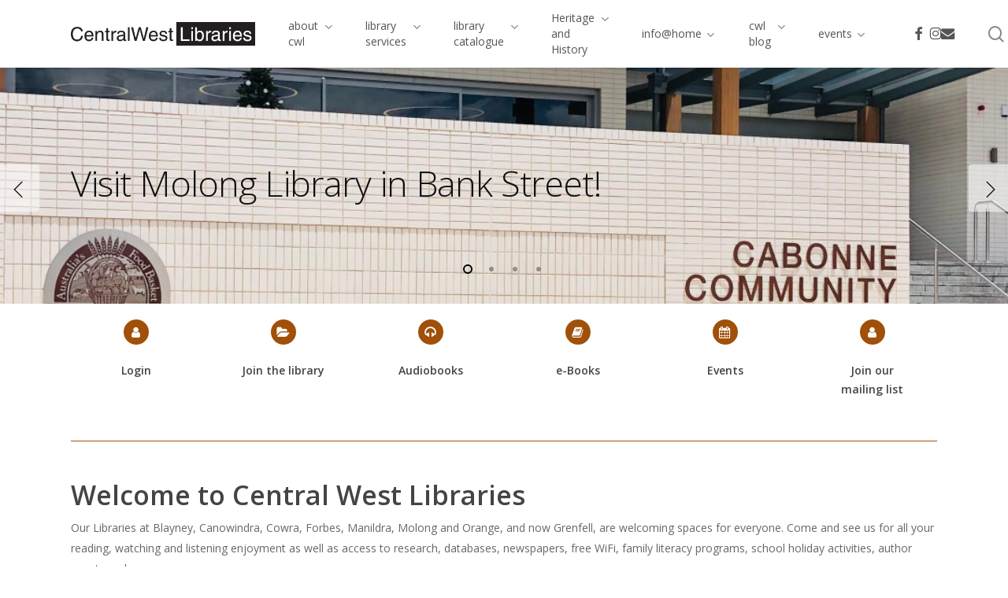

--- FILE ---
content_type: text/html; charset=UTF-8
request_url: https://www.cwl.nsw.gov.au/
body_size: 26871
content:
<!doctype html>
<html lang="en-AU" class="no-js">
<head>
	<meta charset="UTF-8">
	<meta name="viewport" content="width=device-width, initial-scale=1, maximum-scale=1, user-scalable=0" /><title>Central West Libraries</title>
<meta name='robots' content='max-image-preview:large' />
<link rel='dns-prefetch' href='//www.googletagmanager.com' />
<link rel='dns-prefetch' href='//fonts.googleapis.com' />
<link rel="alternate" type="application/rss+xml" title="Central West Libraries &raquo; Feed" href="https://www.cwl.nsw.gov.au/feed/" />
<link rel="alternate" type="application/rss+xml" title="Central West Libraries &raquo; Comments Feed" href="https://www.cwl.nsw.gov.au/comments/feed/" />
<link rel="alternate" title="oEmbed (JSON)" type="application/json+oembed" href="https://www.cwl.nsw.gov.au/wp-json/oembed/1.0/embed?url=https%3A%2F%2Fwww.cwl.nsw.gov.au%2F" />
<link rel="alternate" title="oEmbed (XML)" type="text/xml+oembed" href="https://www.cwl.nsw.gov.au/wp-json/oembed/1.0/embed?url=https%3A%2F%2Fwww.cwl.nsw.gov.au%2F&#038;format=xml" />
<style id='wp-img-auto-sizes-contain-inline-css' type='text/css'>
img:is([sizes=auto i],[sizes^="auto," i]){contain-intrinsic-size:3000px 1500px}
/*# sourceURL=wp-img-auto-sizes-contain-inline-css */
</style>
<style id='wp-emoji-styles-inline-css' type='text/css'>

	img.wp-smiley, img.emoji {
		display: inline !important;
		border: none !important;
		box-shadow: none !important;
		height: 1em !important;
		width: 1em !important;
		margin: 0 0.07em !important;
		vertical-align: -0.1em !important;
		background: none !important;
		padding: 0 !important;
	}
/*# sourceURL=wp-emoji-styles-inline-css */
</style>
<style id='wp-block-library-inline-css' type='text/css'>
:root{--wp-block-synced-color:#7a00df;--wp-block-synced-color--rgb:122,0,223;--wp-bound-block-color:var(--wp-block-synced-color);--wp-editor-canvas-background:#ddd;--wp-admin-theme-color:#007cba;--wp-admin-theme-color--rgb:0,124,186;--wp-admin-theme-color-darker-10:#006ba1;--wp-admin-theme-color-darker-10--rgb:0,107,160.5;--wp-admin-theme-color-darker-20:#005a87;--wp-admin-theme-color-darker-20--rgb:0,90,135;--wp-admin-border-width-focus:2px}@media (min-resolution:192dpi){:root{--wp-admin-border-width-focus:1.5px}}.wp-element-button{cursor:pointer}:root .has-very-light-gray-background-color{background-color:#eee}:root .has-very-dark-gray-background-color{background-color:#313131}:root .has-very-light-gray-color{color:#eee}:root .has-very-dark-gray-color{color:#313131}:root .has-vivid-green-cyan-to-vivid-cyan-blue-gradient-background{background:linear-gradient(135deg,#00d084,#0693e3)}:root .has-purple-crush-gradient-background{background:linear-gradient(135deg,#34e2e4,#4721fb 50%,#ab1dfe)}:root .has-hazy-dawn-gradient-background{background:linear-gradient(135deg,#faaca8,#dad0ec)}:root .has-subdued-olive-gradient-background{background:linear-gradient(135deg,#fafae1,#67a671)}:root .has-atomic-cream-gradient-background{background:linear-gradient(135deg,#fdd79a,#004a59)}:root .has-nightshade-gradient-background{background:linear-gradient(135deg,#330968,#31cdcf)}:root .has-midnight-gradient-background{background:linear-gradient(135deg,#020381,#2874fc)}:root{--wp--preset--font-size--normal:16px;--wp--preset--font-size--huge:42px}.has-regular-font-size{font-size:1em}.has-larger-font-size{font-size:2.625em}.has-normal-font-size{font-size:var(--wp--preset--font-size--normal)}.has-huge-font-size{font-size:var(--wp--preset--font-size--huge)}.has-text-align-center{text-align:center}.has-text-align-left{text-align:left}.has-text-align-right{text-align:right}.has-fit-text{white-space:nowrap!important}#end-resizable-editor-section{display:none}.aligncenter{clear:both}.items-justified-left{justify-content:flex-start}.items-justified-center{justify-content:center}.items-justified-right{justify-content:flex-end}.items-justified-space-between{justify-content:space-between}.screen-reader-text{border:0;clip-path:inset(50%);height:1px;margin:-1px;overflow:hidden;padding:0;position:absolute;width:1px;word-wrap:normal!important}.screen-reader-text:focus{background-color:#ddd;clip-path:none;color:#444;display:block;font-size:1em;height:auto;left:5px;line-height:normal;padding:15px 23px 14px;text-decoration:none;top:5px;width:auto;z-index:100000}html :where(.has-border-color){border-style:solid}html :where([style*=border-top-color]){border-top-style:solid}html :where([style*=border-right-color]){border-right-style:solid}html :where([style*=border-bottom-color]){border-bottom-style:solid}html :where([style*=border-left-color]){border-left-style:solid}html :where([style*=border-width]){border-style:solid}html :where([style*=border-top-width]){border-top-style:solid}html :where([style*=border-right-width]){border-right-style:solid}html :where([style*=border-bottom-width]){border-bottom-style:solid}html :where([style*=border-left-width]){border-left-style:solid}html :where(img[class*=wp-image-]){height:auto;max-width:100%}:where(figure){margin:0 0 1em}html :where(.is-position-sticky){--wp-admin--admin-bar--position-offset:var(--wp-admin--admin-bar--height,0px)}@media screen and (max-width:600px){html :where(.is-position-sticky){--wp-admin--admin-bar--position-offset:0px}}

/*# sourceURL=wp-block-library-inline-css */
</style><style id='global-styles-inline-css' type='text/css'>
:root{--wp--preset--aspect-ratio--square: 1;--wp--preset--aspect-ratio--4-3: 4/3;--wp--preset--aspect-ratio--3-4: 3/4;--wp--preset--aspect-ratio--3-2: 3/2;--wp--preset--aspect-ratio--2-3: 2/3;--wp--preset--aspect-ratio--16-9: 16/9;--wp--preset--aspect-ratio--9-16: 9/16;--wp--preset--color--black: #000000;--wp--preset--color--cyan-bluish-gray: #abb8c3;--wp--preset--color--white: #ffffff;--wp--preset--color--pale-pink: #f78da7;--wp--preset--color--vivid-red: #cf2e2e;--wp--preset--color--luminous-vivid-orange: #ff6900;--wp--preset--color--luminous-vivid-amber: #fcb900;--wp--preset--color--light-green-cyan: #7bdcb5;--wp--preset--color--vivid-green-cyan: #00d084;--wp--preset--color--pale-cyan-blue: #8ed1fc;--wp--preset--color--vivid-cyan-blue: #0693e3;--wp--preset--color--vivid-purple: #9b51e0;--wp--preset--gradient--vivid-cyan-blue-to-vivid-purple: linear-gradient(135deg,rgb(6,147,227) 0%,rgb(155,81,224) 100%);--wp--preset--gradient--light-green-cyan-to-vivid-green-cyan: linear-gradient(135deg,rgb(122,220,180) 0%,rgb(0,208,130) 100%);--wp--preset--gradient--luminous-vivid-amber-to-luminous-vivid-orange: linear-gradient(135deg,rgb(252,185,0) 0%,rgb(255,105,0) 100%);--wp--preset--gradient--luminous-vivid-orange-to-vivid-red: linear-gradient(135deg,rgb(255,105,0) 0%,rgb(207,46,46) 100%);--wp--preset--gradient--very-light-gray-to-cyan-bluish-gray: linear-gradient(135deg,rgb(238,238,238) 0%,rgb(169,184,195) 100%);--wp--preset--gradient--cool-to-warm-spectrum: linear-gradient(135deg,rgb(74,234,220) 0%,rgb(151,120,209) 20%,rgb(207,42,186) 40%,rgb(238,44,130) 60%,rgb(251,105,98) 80%,rgb(254,248,76) 100%);--wp--preset--gradient--blush-light-purple: linear-gradient(135deg,rgb(255,206,236) 0%,rgb(152,150,240) 100%);--wp--preset--gradient--blush-bordeaux: linear-gradient(135deg,rgb(254,205,165) 0%,rgb(254,45,45) 50%,rgb(107,0,62) 100%);--wp--preset--gradient--luminous-dusk: linear-gradient(135deg,rgb(255,203,112) 0%,rgb(199,81,192) 50%,rgb(65,88,208) 100%);--wp--preset--gradient--pale-ocean: linear-gradient(135deg,rgb(255,245,203) 0%,rgb(182,227,212) 50%,rgb(51,167,181) 100%);--wp--preset--gradient--electric-grass: linear-gradient(135deg,rgb(202,248,128) 0%,rgb(113,206,126) 100%);--wp--preset--gradient--midnight: linear-gradient(135deg,rgb(2,3,129) 0%,rgb(40,116,252) 100%);--wp--preset--font-size--small: 13px;--wp--preset--font-size--medium: 20px;--wp--preset--font-size--large: 36px;--wp--preset--font-size--x-large: 42px;--wp--preset--spacing--20: 0.44rem;--wp--preset--spacing--30: 0.67rem;--wp--preset--spacing--40: 1rem;--wp--preset--spacing--50: 1.5rem;--wp--preset--spacing--60: 2.25rem;--wp--preset--spacing--70: 3.38rem;--wp--preset--spacing--80: 5.06rem;--wp--preset--shadow--natural: 6px 6px 9px rgba(0, 0, 0, 0.2);--wp--preset--shadow--deep: 12px 12px 50px rgba(0, 0, 0, 0.4);--wp--preset--shadow--sharp: 6px 6px 0px rgba(0, 0, 0, 0.2);--wp--preset--shadow--outlined: 6px 6px 0px -3px rgb(255, 255, 255), 6px 6px rgb(0, 0, 0);--wp--preset--shadow--crisp: 6px 6px 0px rgb(0, 0, 0);}:root { --wp--style--global--content-size: 1300px;--wp--style--global--wide-size: 1300px; }:where(body) { margin: 0; }.wp-site-blocks > .alignleft { float: left; margin-right: 2em; }.wp-site-blocks > .alignright { float: right; margin-left: 2em; }.wp-site-blocks > .aligncenter { justify-content: center; margin-left: auto; margin-right: auto; }:where(.is-layout-flex){gap: 0.5em;}:where(.is-layout-grid){gap: 0.5em;}.is-layout-flow > .alignleft{float: left;margin-inline-start: 0;margin-inline-end: 2em;}.is-layout-flow > .alignright{float: right;margin-inline-start: 2em;margin-inline-end: 0;}.is-layout-flow > .aligncenter{margin-left: auto !important;margin-right: auto !important;}.is-layout-constrained > .alignleft{float: left;margin-inline-start: 0;margin-inline-end: 2em;}.is-layout-constrained > .alignright{float: right;margin-inline-start: 2em;margin-inline-end: 0;}.is-layout-constrained > .aligncenter{margin-left: auto !important;margin-right: auto !important;}.is-layout-constrained > :where(:not(.alignleft):not(.alignright):not(.alignfull)){max-width: var(--wp--style--global--content-size);margin-left: auto !important;margin-right: auto !important;}.is-layout-constrained > .alignwide{max-width: var(--wp--style--global--wide-size);}body .is-layout-flex{display: flex;}.is-layout-flex{flex-wrap: wrap;align-items: center;}.is-layout-flex > :is(*, div){margin: 0;}body .is-layout-grid{display: grid;}.is-layout-grid > :is(*, div){margin: 0;}body{padding-top: 0px;padding-right: 0px;padding-bottom: 0px;padding-left: 0px;}:root :where(.wp-element-button, .wp-block-button__link){background-color: #32373c;border-width: 0;color: #fff;font-family: inherit;font-size: inherit;font-style: inherit;font-weight: inherit;letter-spacing: inherit;line-height: inherit;padding-top: calc(0.667em + 2px);padding-right: calc(1.333em + 2px);padding-bottom: calc(0.667em + 2px);padding-left: calc(1.333em + 2px);text-decoration: none;text-transform: inherit;}.has-black-color{color: var(--wp--preset--color--black) !important;}.has-cyan-bluish-gray-color{color: var(--wp--preset--color--cyan-bluish-gray) !important;}.has-white-color{color: var(--wp--preset--color--white) !important;}.has-pale-pink-color{color: var(--wp--preset--color--pale-pink) !important;}.has-vivid-red-color{color: var(--wp--preset--color--vivid-red) !important;}.has-luminous-vivid-orange-color{color: var(--wp--preset--color--luminous-vivid-orange) !important;}.has-luminous-vivid-amber-color{color: var(--wp--preset--color--luminous-vivid-amber) !important;}.has-light-green-cyan-color{color: var(--wp--preset--color--light-green-cyan) !important;}.has-vivid-green-cyan-color{color: var(--wp--preset--color--vivid-green-cyan) !important;}.has-pale-cyan-blue-color{color: var(--wp--preset--color--pale-cyan-blue) !important;}.has-vivid-cyan-blue-color{color: var(--wp--preset--color--vivid-cyan-blue) !important;}.has-vivid-purple-color{color: var(--wp--preset--color--vivid-purple) !important;}.has-black-background-color{background-color: var(--wp--preset--color--black) !important;}.has-cyan-bluish-gray-background-color{background-color: var(--wp--preset--color--cyan-bluish-gray) !important;}.has-white-background-color{background-color: var(--wp--preset--color--white) !important;}.has-pale-pink-background-color{background-color: var(--wp--preset--color--pale-pink) !important;}.has-vivid-red-background-color{background-color: var(--wp--preset--color--vivid-red) !important;}.has-luminous-vivid-orange-background-color{background-color: var(--wp--preset--color--luminous-vivid-orange) !important;}.has-luminous-vivid-amber-background-color{background-color: var(--wp--preset--color--luminous-vivid-amber) !important;}.has-light-green-cyan-background-color{background-color: var(--wp--preset--color--light-green-cyan) !important;}.has-vivid-green-cyan-background-color{background-color: var(--wp--preset--color--vivid-green-cyan) !important;}.has-pale-cyan-blue-background-color{background-color: var(--wp--preset--color--pale-cyan-blue) !important;}.has-vivid-cyan-blue-background-color{background-color: var(--wp--preset--color--vivid-cyan-blue) !important;}.has-vivid-purple-background-color{background-color: var(--wp--preset--color--vivid-purple) !important;}.has-black-border-color{border-color: var(--wp--preset--color--black) !important;}.has-cyan-bluish-gray-border-color{border-color: var(--wp--preset--color--cyan-bluish-gray) !important;}.has-white-border-color{border-color: var(--wp--preset--color--white) !important;}.has-pale-pink-border-color{border-color: var(--wp--preset--color--pale-pink) !important;}.has-vivid-red-border-color{border-color: var(--wp--preset--color--vivid-red) !important;}.has-luminous-vivid-orange-border-color{border-color: var(--wp--preset--color--luminous-vivid-orange) !important;}.has-luminous-vivid-amber-border-color{border-color: var(--wp--preset--color--luminous-vivid-amber) !important;}.has-light-green-cyan-border-color{border-color: var(--wp--preset--color--light-green-cyan) !important;}.has-vivid-green-cyan-border-color{border-color: var(--wp--preset--color--vivid-green-cyan) !important;}.has-pale-cyan-blue-border-color{border-color: var(--wp--preset--color--pale-cyan-blue) !important;}.has-vivid-cyan-blue-border-color{border-color: var(--wp--preset--color--vivid-cyan-blue) !important;}.has-vivid-purple-border-color{border-color: var(--wp--preset--color--vivid-purple) !important;}.has-vivid-cyan-blue-to-vivid-purple-gradient-background{background: var(--wp--preset--gradient--vivid-cyan-blue-to-vivid-purple) !important;}.has-light-green-cyan-to-vivid-green-cyan-gradient-background{background: var(--wp--preset--gradient--light-green-cyan-to-vivid-green-cyan) !important;}.has-luminous-vivid-amber-to-luminous-vivid-orange-gradient-background{background: var(--wp--preset--gradient--luminous-vivid-amber-to-luminous-vivid-orange) !important;}.has-luminous-vivid-orange-to-vivid-red-gradient-background{background: var(--wp--preset--gradient--luminous-vivid-orange-to-vivid-red) !important;}.has-very-light-gray-to-cyan-bluish-gray-gradient-background{background: var(--wp--preset--gradient--very-light-gray-to-cyan-bluish-gray) !important;}.has-cool-to-warm-spectrum-gradient-background{background: var(--wp--preset--gradient--cool-to-warm-spectrum) !important;}.has-blush-light-purple-gradient-background{background: var(--wp--preset--gradient--blush-light-purple) !important;}.has-blush-bordeaux-gradient-background{background: var(--wp--preset--gradient--blush-bordeaux) !important;}.has-luminous-dusk-gradient-background{background: var(--wp--preset--gradient--luminous-dusk) !important;}.has-pale-ocean-gradient-background{background: var(--wp--preset--gradient--pale-ocean) !important;}.has-electric-grass-gradient-background{background: var(--wp--preset--gradient--electric-grass) !important;}.has-midnight-gradient-background{background: var(--wp--preset--gradient--midnight) !important;}.has-small-font-size{font-size: var(--wp--preset--font-size--small) !important;}.has-medium-font-size{font-size: var(--wp--preset--font-size--medium) !important;}.has-large-font-size{font-size: var(--wp--preset--font-size--large) !important;}.has-x-large-font-size{font-size: var(--wp--preset--font-size--x-large) !important;}
/*# sourceURL=global-styles-inline-css */
</style>

<link rel='stylesheet' id='nectar-slider-css' href='https://www.cwl.nsw.gov.au/wp-content/plugins/salient-nectar-slider/css/nectar-slider.css?ver=1.7.8' type='text/css' media='all' />
<link rel='stylesheet' id='widget-for-eventbrite-api-css' href='https://www.cwl.nsw.gov.au/wp-content/plugins/widget-for-eventbrite-api/frontend/css/frontend.css?ver=6.5.6' type='text/css' media='all' />
<link rel='stylesheet' id='font-awesome-css' href='https://www.cwl.nsw.gov.au/wp-content/themes/salient/css/font-awesome-legacy.min.css?ver=4.7.1' type='text/css' media='all' />
<link rel='stylesheet' id='salient-grid-system-css' href='https://www.cwl.nsw.gov.au/wp-content/themes/salient/css/build/grid-system.css?ver=18.0.2' type='text/css' media='all' />
<link rel='stylesheet' id='main-styles-css' href='https://www.cwl.nsw.gov.au/wp-content/themes/salient/css/build/style.css?ver=18.0.2' type='text/css' media='all' />
<link rel='stylesheet' id='nectar-element-post-grid-css' href='https://www.cwl.nsw.gov.au/wp-content/themes/salient/css/build/elements/element-post-grid.css?ver=18.0.2' type='text/css' media='all' />
<link rel='stylesheet' id='nectar-element-vc-separator-css' href='https://www.cwl.nsw.gov.au/wp-content/themes/salient/css/build/elements/element-vc-separator.css?ver=18.0.2' type='text/css' media='all' />
<link rel='stylesheet' id='nectar-element-vc-icon-css' href='https://www.cwl.nsw.gov.au/wp-content/themes/salient/css/build/elements/element-vc-icon-element.css?ver=18.0.2' type='text/css' media='all' />
<link rel='stylesheet' id='nectar-element-wpb-column-border-css' href='https://www.cwl.nsw.gov.au/wp-content/themes/salient/css/build/elements/element-wpb-column-border.css?ver=18.0.2' type='text/css' media='all' />
<style id="nectar_default_font_open_sans-css" media="all">/* cyrillic-ext */
@font-face {
  font-family: 'Open Sans';
  font-style: normal;
  font-weight: 300;
  font-stretch: 100%;
  font-display: swap;
  src: url(/fonts.gstatic.com/s/opensans/v44/memvYaGs126MiZpBA-UvWbX2vVnXBbObj2OVTSKmu0SC55K5gw.woff2) format('woff2');
  unicode-range: U+0460-052F, U+1C80-1C8A, U+20B4, U+2DE0-2DFF, U+A640-A69F, U+FE2E-FE2F;
}
/* cyrillic */
@font-face {
  font-family: 'Open Sans';
  font-style: normal;
  font-weight: 300;
  font-stretch: 100%;
  font-display: swap;
  src: url(/fonts.gstatic.com/s/opensans/v44/memvYaGs126MiZpBA-UvWbX2vVnXBbObj2OVTSumu0SC55K5gw.woff2) format('woff2');
  unicode-range: U+0301, U+0400-045F, U+0490-0491, U+04B0-04B1, U+2116;
}
/* greek-ext */
@font-face {
  font-family: 'Open Sans';
  font-style: normal;
  font-weight: 300;
  font-stretch: 100%;
  font-display: swap;
  src: url(/fonts.gstatic.com/s/opensans/v44/memvYaGs126MiZpBA-UvWbX2vVnXBbObj2OVTSOmu0SC55K5gw.woff2) format('woff2');
  unicode-range: U+1F00-1FFF;
}
/* greek */
@font-face {
  font-family: 'Open Sans';
  font-style: normal;
  font-weight: 300;
  font-stretch: 100%;
  font-display: swap;
  src: url(/fonts.gstatic.com/s/opensans/v44/memvYaGs126MiZpBA-UvWbX2vVnXBbObj2OVTSymu0SC55K5gw.woff2) format('woff2');
  unicode-range: U+0370-0377, U+037A-037F, U+0384-038A, U+038C, U+038E-03A1, U+03A3-03FF;
}
/* hebrew */
@font-face {
  font-family: 'Open Sans';
  font-style: normal;
  font-weight: 300;
  font-stretch: 100%;
  font-display: swap;
  src: url(/fonts.gstatic.com/s/opensans/v44/memvYaGs126MiZpBA-UvWbX2vVnXBbObj2OVTS2mu0SC55K5gw.woff2) format('woff2');
  unicode-range: U+0307-0308, U+0590-05FF, U+200C-2010, U+20AA, U+25CC, U+FB1D-FB4F;
}
/* math */
@font-face {
  font-family: 'Open Sans';
  font-style: normal;
  font-weight: 300;
  font-stretch: 100%;
  font-display: swap;
  src: url(/fonts.gstatic.com/s/opensans/v44/memvYaGs126MiZpBA-UvWbX2vVnXBbObj2OVTVOmu0SC55K5gw.woff2) format('woff2');
  unicode-range: U+0302-0303, U+0305, U+0307-0308, U+0310, U+0312, U+0315, U+031A, U+0326-0327, U+032C, U+032F-0330, U+0332-0333, U+0338, U+033A, U+0346, U+034D, U+0391-03A1, U+03A3-03A9, U+03B1-03C9, U+03D1, U+03D5-03D6, U+03F0-03F1, U+03F4-03F5, U+2016-2017, U+2034-2038, U+203C, U+2040, U+2043, U+2047, U+2050, U+2057, U+205F, U+2070-2071, U+2074-208E, U+2090-209C, U+20D0-20DC, U+20E1, U+20E5-20EF, U+2100-2112, U+2114-2115, U+2117-2121, U+2123-214F, U+2190, U+2192, U+2194-21AE, U+21B0-21E5, U+21F1-21F2, U+21F4-2211, U+2213-2214, U+2216-22FF, U+2308-230B, U+2310, U+2319, U+231C-2321, U+2336-237A, U+237C, U+2395, U+239B-23B7, U+23D0, U+23DC-23E1, U+2474-2475, U+25AF, U+25B3, U+25B7, U+25BD, U+25C1, U+25CA, U+25CC, U+25FB, U+266D-266F, U+27C0-27FF, U+2900-2AFF, U+2B0E-2B11, U+2B30-2B4C, U+2BFE, U+3030, U+FF5B, U+FF5D, U+1D400-1D7FF, U+1EE00-1EEFF;
}
/* symbols */
@font-face {
  font-family: 'Open Sans';
  font-style: normal;
  font-weight: 300;
  font-stretch: 100%;
  font-display: swap;
  src: url(/fonts.gstatic.com/s/opensans/v44/memvYaGs126MiZpBA-UvWbX2vVnXBbObj2OVTUGmu0SC55K5gw.woff2) format('woff2');
  unicode-range: U+0001-000C, U+000E-001F, U+007F-009F, U+20DD-20E0, U+20E2-20E4, U+2150-218F, U+2190, U+2192, U+2194-2199, U+21AF, U+21E6-21F0, U+21F3, U+2218-2219, U+2299, U+22C4-22C6, U+2300-243F, U+2440-244A, U+2460-24FF, U+25A0-27BF, U+2800-28FF, U+2921-2922, U+2981, U+29BF, U+29EB, U+2B00-2BFF, U+4DC0-4DFF, U+FFF9-FFFB, U+10140-1018E, U+10190-1019C, U+101A0, U+101D0-101FD, U+102E0-102FB, U+10E60-10E7E, U+1D2C0-1D2D3, U+1D2E0-1D37F, U+1F000-1F0FF, U+1F100-1F1AD, U+1F1E6-1F1FF, U+1F30D-1F30F, U+1F315, U+1F31C, U+1F31E, U+1F320-1F32C, U+1F336, U+1F378, U+1F37D, U+1F382, U+1F393-1F39F, U+1F3A7-1F3A8, U+1F3AC-1F3AF, U+1F3C2, U+1F3C4-1F3C6, U+1F3CA-1F3CE, U+1F3D4-1F3E0, U+1F3ED, U+1F3F1-1F3F3, U+1F3F5-1F3F7, U+1F408, U+1F415, U+1F41F, U+1F426, U+1F43F, U+1F441-1F442, U+1F444, U+1F446-1F449, U+1F44C-1F44E, U+1F453, U+1F46A, U+1F47D, U+1F4A3, U+1F4B0, U+1F4B3, U+1F4B9, U+1F4BB, U+1F4BF, U+1F4C8-1F4CB, U+1F4D6, U+1F4DA, U+1F4DF, U+1F4E3-1F4E6, U+1F4EA-1F4ED, U+1F4F7, U+1F4F9-1F4FB, U+1F4FD-1F4FE, U+1F503, U+1F507-1F50B, U+1F50D, U+1F512-1F513, U+1F53E-1F54A, U+1F54F-1F5FA, U+1F610, U+1F650-1F67F, U+1F687, U+1F68D, U+1F691, U+1F694, U+1F698, U+1F6AD, U+1F6B2, U+1F6B9-1F6BA, U+1F6BC, U+1F6C6-1F6CF, U+1F6D3-1F6D7, U+1F6E0-1F6EA, U+1F6F0-1F6F3, U+1F6F7-1F6FC, U+1F700-1F7FF, U+1F800-1F80B, U+1F810-1F847, U+1F850-1F859, U+1F860-1F887, U+1F890-1F8AD, U+1F8B0-1F8BB, U+1F8C0-1F8C1, U+1F900-1F90B, U+1F93B, U+1F946, U+1F984, U+1F996, U+1F9E9, U+1FA00-1FA6F, U+1FA70-1FA7C, U+1FA80-1FA89, U+1FA8F-1FAC6, U+1FACE-1FADC, U+1FADF-1FAE9, U+1FAF0-1FAF8, U+1FB00-1FBFF;
}
/* vietnamese */
@font-face {
  font-family: 'Open Sans';
  font-style: normal;
  font-weight: 300;
  font-stretch: 100%;
  font-display: swap;
  src: url(/fonts.gstatic.com/s/opensans/v44/memvYaGs126MiZpBA-UvWbX2vVnXBbObj2OVTSCmu0SC55K5gw.woff2) format('woff2');
  unicode-range: U+0102-0103, U+0110-0111, U+0128-0129, U+0168-0169, U+01A0-01A1, U+01AF-01B0, U+0300-0301, U+0303-0304, U+0308-0309, U+0323, U+0329, U+1EA0-1EF9, U+20AB;
}
/* latin-ext */
@font-face {
  font-family: 'Open Sans';
  font-style: normal;
  font-weight: 300;
  font-stretch: 100%;
  font-display: swap;
  src: url(/fonts.gstatic.com/s/opensans/v44/memvYaGs126MiZpBA-UvWbX2vVnXBbObj2OVTSGmu0SC55K5gw.woff2) format('woff2');
  unicode-range: U+0100-02BA, U+02BD-02C5, U+02C7-02CC, U+02CE-02D7, U+02DD-02FF, U+0304, U+0308, U+0329, U+1D00-1DBF, U+1E00-1E9F, U+1EF2-1EFF, U+2020, U+20A0-20AB, U+20AD-20C0, U+2113, U+2C60-2C7F, U+A720-A7FF;
}
/* latin */
@font-face {
  font-family: 'Open Sans';
  font-style: normal;
  font-weight: 300;
  font-stretch: 100%;
  font-display: swap;
  src: url(/fonts.gstatic.com/s/opensans/v44/memvYaGs126MiZpBA-UvWbX2vVnXBbObj2OVTS-mu0SC55I.woff2) format('woff2');
  unicode-range: U+0000-00FF, U+0131, U+0152-0153, U+02BB-02BC, U+02C6, U+02DA, U+02DC, U+0304, U+0308, U+0329, U+2000-206F, U+20AC, U+2122, U+2191, U+2193, U+2212, U+2215, U+FEFF, U+FFFD;
}
/* cyrillic-ext */
@font-face {
  font-family: 'Open Sans';
  font-style: normal;
  font-weight: 400;
  font-stretch: 100%;
  font-display: swap;
  src: url(/fonts.gstatic.com/s/opensans/v44/memvYaGs126MiZpBA-UvWbX2vVnXBbObj2OVTSKmu0SC55K5gw.woff2) format('woff2');
  unicode-range: U+0460-052F, U+1C80-1C8A, U+20B4, U+2DE0-2DFF, U+A640-A69F, U+FE2E-FE2F;
}
/* cyrillic */
@font-face {
  font-family: 'Open Sans';
  font-style: normal;
  font-weight: 400;
  font-stretch: 100%;
  font-display: swap;
  src: url(/fonts.gstatic.com/s/opensans/v44/memvYaGs126MiZpBA-UvWbX2vVnXBbObj2OVTSumu0SC55K5gw.woff2) format('woff2');
  unicode-range: U+0301, U+0400-045F, U+0490-0491, U+04B0-04B1, U+2116;
}
/* greek-ext */
@font-face {
  font-family: 'Open Sans';
  font-style: normal;
  font-weight: 400;
  font-stretch: 100%;
  font-display: swap;
  src: url(/fonts.gstatic.com/s/opensans/v44/memvYaGs126MiZpBA-UvWbX2vVnXBbObj2OVTSOmu0SC55K5gw.woff2) format('woff2');
  unicode-range: U+1F00-1FFF;
}
/* greek */
@font-face {
  font-family: 'Open Sans';
  font-style: normal;
  font-weight: 400;
  font-stretch: 100%;
  font-display: swap;
  src: url(/fonts.gstatic.com/s/opensans/v44/memvYaGs126MiZpBA-UvWbX2vVnXBbObj2OVTSymu0SC55K5gw.woff2) format('woff2');
  unicode-range: U+0370-0377, U+037A-037F, U+0384-038A, U+038C, U+038E-03A1, U+03A3-03FF;
}
/* hebrew */
@font-face {
  font-family: 'Open Sans';
  font-style: normal;
  font-weight: 400;
  font-stretch: 100%;
  font-display: swap;
  src: url(/fonts.gstatic.com/s/opensans/v44/memvYaGs126MiZpBA-UvWbX2vVnXBbObj2OVTS2mu0SC55K5gw.woff2) format('woff2');
  unicode-range: U+0307-0308, U+0590-05FF, U+200C-2010, U+20AA, U+25CC, U+FB1D-FB4F;
}
/* math */
@font-face {
  font-family: 'Open Sans';
  font-style: normal;
  font-weight: 400;
  font-stretch: 100%;
  font-display: swap;
  src: url(/fonts.gstatic.com/s/opensans/v44/memvYaGs126MiZpBA-UvWbX2vVnXBbObj2OVTVOmu0SC55K5gw.woff2) format('woff2');
  unicode-range: U+0302-0303, U+0305, U+0307-0308, U+0310, U+0312, U+0315, U+031A, U+0326-0327, U+032C, U+032F-0330, U+0332-0333, U+0338, U+033A, U+0346, U+034D, U+0391-03A1, U+03A3-03A9, U+03B1-03C9, U+03D1, U+03D5-03D6, U+03F0-03F1, U+03F4-03F5, U+2016-2017, U+2034-2038, U+203C, U+2040, U+2043, U+2047, U+2050, U+2057, U+205F, U+2070-2071, U+2074-208E, U+2090-209C, U+20D0-20DC, U+20E1, U+20E5-20EF, U+2100-2112, U+2114-2115, U+2117-2121, U+2123-214F, U+2190, U+2192, U+2194-21AE, U+21B0-21E5, U+21F1-21F2, U+21F4-2211, U+2213-2214, U+2216-22FF, U+2308-230B, U+2310, U+2319, U+231C-2321, U+2336-237A, U+237C, U+2395, U+239B-23B7, U+23D0, U+23DC-23E1, U+2474-2475, U+25AF, U+25B3, U+25B7, U+25BD, U+25C1, U+25CA, U+25CC, U+25FB, U+266D-266F, U+27C0-27FF, U+2900-2AFF, U+2B0E-2B11, U+2B30-2B4C, U+2BFE, U+3030, U+FF5B, U+FF5D, U+1D400-1D7FF, U+1EE00-1EEFF;
}
/* symbols */
@font-face {
  font-family: 'Open Sans';
  font-style: normal;
  font-weight: 400;
  font-stretch: 100%;
  font-display: swap;
  src: url(/fonts.gstatic.com/s/opensans/v44/memvYaGs126MiZpBA-UvWbX2vVnXBbObj2OVTUGmu0SC55K5gw.woff2) format('woff2');
  unicode-range: U+0001-000C, U+000E-001F, U+007F-009F, U+20DD-20E0, U+20E2-20E4, U+2150-218F, U+2190, U+2192, U+2194-2199, U+21AF, U+21E6-21F0, U+21F3, U+2218-2219, U+2299, U+22C4-22C6, U+2300-243F, U+2440-244A, U+2460-24FF, U+25A0-27BF, U+2800-28FF, U+2921-2922, U+2981, U+29BF, U+29EB, U+2B00-2BFF, U+4DC0-4DFF, U+FFF9-FFFB, U+10140-1018E, U+10190-1019C, U+101A0, U+101D0-101FD, U+102E0-102FB, U+10E60-10E7E, U+1D2C0-1D2D3, U+1D2E0-1D37F, U+1F000-1F0FF, U+1F100-1F1AD, U+1F1E6-1F1FF, U+1F30D-1F30F, U+1F315, U+1F31C, U+1F31E, U+1F320-1F32C, U+1F336, U+1F378, U+1F37D, U+1F382, U+1F393-1F39F, U+1F3A7-1F3A8, U+1F3AC-1F3AF, U+1F3C2, U+1F3C4-1F3C6, U+1F3CA-1F3CE, U+1F3D4-1F3E0, U+1F3ED, U+1F3F1-1F3F3, U+1F3F5-1F3F7, U+1F408, U+1F415, U+1F41F, U+1F426, U+1F43F, U+1F441-1F442, U+1F444, U+1F446-1F449, U+1F44C-1F44E, U+1F453, U+1F46A, U+1F47D, U+1F4A3, U+1F4B0, U+1F4B3, U+1F4B9, U+1F4BB, U+1F4BF, U+1F4C8-1F4CB, U+1F4D6, U+1F4DA, U+1F4DF, U+1F4E3-1F4E6, U+1F4EA-1F4ED, U+1F4F7, U+1F4F9-1F4FB, U+1F4FD-1F4FE, U+1F503, U+1F507-1F50B, U+1F50D, U+1F512-1F513, U+1F53E-1F54A, U+1F54F-1F5FA, U+1F610, U+1F650-1F67F, U+1F687, U+1F68D, U+1F691, U+1F694, U+1F698, U+1F6AD, U+1F6B2, U+1F6B9-1F6BA, U+1F6BC, U+1F6C6-1F6CF, U+1F6D3-1F6D7, U+1F6E0-1F6EA, U+1F6F0-1F6F3, U+1F6F7-1F6FC, U+1F700-1F7FF, U+1F800-1F80B, U+1F810-1F847, U+1F850-1F859, U+1F860-1F887, U+1F890-1F8AD, U+1F8B0-1F8BB, U+1F8C0-1F8C1, U+1F900-1F90B, U+1F93B, U+1F946, U+1F984, U+1F996, U+1F9E9, U+1FA00-1FA6F, U+1FA70-1FA7C, U+1FA80-1FA89, U+1FA8F-1FAC6, U+1FACE-1FADC, U+1FADF-1FAE9, U+1FAF0-1FAF8, U+1FB00-1FBFF;
}
/* vietnamese */
@font-face {
  font-family: 'Open Sans';
  font-style: normal;
  font-weight: 400;
  font-stretch: 100%;
  font-display: swap;
  src: url(/fonts.gstatic.com/s/opensans/v44/memvYaGs126MiZpBA-UvWbX2vVnXBbObj2OVTSCmu0SC55K5gw.woff2) format('woff2');
  unicode-range: U+0102-0103, U+0110-0111, U+0128-0129, U+0168-0169, U+01A0-01A1, U+01AF-01B0, U+0300-0301, U+0303-0304, U+0308-0309, U+0323, U+0329, U+1EA0-1EF9, U+20AB;
}
/* latin-ext */
@font-face {
  font-family: 'Open Sans';
  font-style: normal;
  font-weight: 400;
  font-stretch: 100%;
  font-display: swap;
  src: url(/fonts.gstatic.com/s/opensans/v44/memvYaGs126MiZpBA-UvWbX2vVnXBbObj2OVTSGmu0SC55K5gw.woff2) format('woff2');
  unicode-range: U+0100-02BA, U+02BD-02C5, U+02C7-02CC, U+02CE-02D7, U+02DD-02FF, U+0304, U+0308, U+0329, U+1D00-1DBF, U+1E00-1E9F, U+1EF2-1EFF, U+2020, U+20A0-20AB, U+20AD-20C0, U+2113, U+2C60-2C7F, U+A720-A7FF;
}
/* latin */
@font-face {
  font-family: 'Open Sans';
  font-style: normal;
  font-weight: 400;
  font-stretch: 100%;
  font-display: swap;
  src: url(/fonts.gstatic.com/s/opensans/v44/memvYaGs126MiZpBA-UvWbX2vVnXBbObj2OVTS-mu0SC55I.woff2) format('woff2');
  unicode-range: U+0000-00FF, U+0131, U+0152-0153, U+02BB-02BC, U+02C6, U+02DA, U+02DC, U+0304, U+0308, U+0329, U+2000-206F, U+20AC, U+2122, U+2191, U+2193, U+2212, U+2215, U+FEFF, U+FFFD;
}
/* cyrillic-ext */
@font-face {
  font-family: 'Open Sans';
  font-style: normal;
  font-weight: 600;
  font-stretch: 100%;
  font-display: swap;
  src: url(/fonts.gstatic.com/s/opensans/v44/memvYaGs126MiZpBA-UvWbX2vVnXBbObj2OVTSKmu0SC55K5gw.woff2) format('woff2');
  unicode-range: U+0460-052F, U+1C80-1C8A, U+20B4, U+2DE0-2DFF, U+A640-A69F, U+FE2E-FE2F;
}
/* cyrillic */
@font-face {
  font-family: 'Open Sans';
  font-style: normal;
  font-weight: 600;
  font-stretch: 100%;
  font-display: swap;
  src: url(/fonts.gstatic.com/s/opensans/v44/memvYaGs126MiZpBA-UvWbX2vVnXBbObj2OVTSumu0SC55K5gw.woff2) format('woff2');
  unicode-range: U+0301, U+0400-045F, U+0490-0491, U+04B0-04B1, U+2116;
}
/* greek-ext */
@font-face {
  font-family: 'Open Sans';
  font-style: normal;
  font-weight: 600;
  font-stretch: 100%;
  font-display: swap;
  src: url(/fonts.gstatic.com/s/opensans/v44/memvYaGs126MiZpBA-UvWbX2vVnXBbObj2OVTSOmu0SC55K5gw.woff2) format('woff2');
  unicode-range: U+1F00-1FFF;
}
/* greek */
@font-face {
  font-family: 'Open Sans';
  font-style: normal;
  font-weight: 600;
  font-stretch: 100%;
  font-display: swap;
  src: url(/fonts.gstatic.com/s/opensans/v44/memvYaGs126MiZpBA-UvWbX2vVnXBbObj2OVTSymu0SC55K5gw.woff2) format('woff2');
  unicode-range: U+0370-0377, U+037A-037F, U+0384-038A, U+038C, U+038E-03A1, U+03A3-03FF;
}
/* hebrew */
@font-face {
  font-family: 'Open Sans';
  font-style: normal;
  font-weight: 600;
  font-stretch: 100%;
  font-display: swap;
  src: url(/fonts.gstatic.com/s/opensans/v44/memvYaGs126MiZpBA-UvWbX2vVnXBbObj2OVTS2mu0SC55K5gw.woff2) format('woff2');
  unicode-range: U+0307-0308, U+0590-05FF, U+200C-2010, U+20AA, U+25CC, U+FB1D-FB4F;
}
/* math */
@font-face {
  font-family: 'Open Sans';
  font-style: normal;
  font-weight: 600;
  font-stretch: 100%;
  font-display: swap;
  src: url(/fonts.gstatic.com/s/opensans/v44/memvYaGs126MiZpBA-UvWbX2vVnXBbObj2OVTVOmu0SC55K5gw.woff2) format('woff2');
  unicode-range: U+0302-0303, U+0305, U+0307-0308, U+0310, U+0312, U+0315, U+031A, U+0326-0327, U+032C, U+032F-0330, U+0332-0333, U+0338, U+033A, U+0346, U+034D, U+0391-03A1, U+03A3-03A9, U+03B1-03C9, U+03D1, U+03D5-03D6, U+03F0-03F1, U+03F4-03F5, U+2016-2017, U+2034-2038, U+203C, U+2040, U+2043, U+2047, U+2050, U+2057, U+205F, U+2070-2071, U+2074-208E, U+2090-209C, U+20D0-20DC, U+20E1, U+20E5-20EF, U+2100-2112, U+2114-2115, U+2117-2121, U+2123-214F, U+2190, U+2192, U+2194-21AE, U+21B0-21E5, U+21F1-21F2, U+21F4-2211, U+2213-2214, U+2216-22FF, U+2308-230B, U+2310, U+2319, U+231C-2321, U+2336-237A, U+237C, U+2395, U+239B-23B7, U+23D0, U+23DC-23E1, U+2474-2475, U+25AF, U+25B3, U+25B7, U+25BD, U+25C1, U+25CA, U+25CC, U+25FB, U+266D-266F, U+27C0-27FF, U+2900-2AFF, U+2B0E-2B11, U+2B30-2B4C, U+2BFE, U+3030, U+FF5B, U+FF5D, U+1D400-1D7FF, U+1EE00-1EEFF;
}
/* symbols */
@font-face {
  font-family: 'Open Sans';
  font-style: normal;
  font-weight: 600;
  font-stretch: 100%;
  font-display: swap;
  src: url(/fonts.gstatic.com/s/opensans/v44/memvYaGs126MiZpBA-UvWbX2vVnXBbObj2OVTUGmu0SC55K5gw.woff2) format('woff2');
  unicode-range: U+0001-000C, U+000E-001F, U+007F-009F, U+20DD-20E0, U+20E2-20E4, U+2150-218F, U+2190, U+2192, U+2194-2199, U+21AF, U+21E6-21F0, U+21F3, U+2218-2219, U+2299, U+22C4-22C6, U+2300-243F, U+2440-244A, U+2460-24FF, U+25A0-27BF, U+2800-28FF, U+2921-2922, U+2981, U+29BF, U+29EB, U+2B00-2BFF, U+4DC0-4DFF, U+FFF9-FFFB, U+10140-1018E, U+10190-1019C, U+101A0, U+101D0-101FD, U+102E0-102FB, U+10E60-10E7E, U+1D2C0-1D2D3, U+1D2E0-1D37F, U+1F000-1F0FF, U+1F100-1F1AD, U+1F1E6-1F1FF, U+1F30D-1F30F, U+1F315, U+1F31C, U+1F31E, U+1F320-1F32C, U+1F336, U+1F378, U+1F37D, U+1F382, U+1F393-1F39F, U+1F3A7-1F3A8, U+1F3AC-1F3AF, U+1F3C2, U+1F3C4-1F3C6, U+1F3CA-1F3CE, U+1F3D4-1F3E0, U+1F3ED, U+1F3F1-1F3F3, U+1F3F5-1F3F7, U+1F408, U+1F415, U+1F41F, U+1F426, U+1F43F, U+1F441-1F442, U+1F444, U+1F446-1F449, U+1F44C-1F44E, U+1F453, U+1F46A, U+1F47D, U+1F4A3, U+1F4B0, U+1F4B3, U+1F4B9, U+1F4BB, U+1F4BF, U+1F4C8-1F4CB, U+1F4D6, U+1F4DA, U+1F4DF, U+1F4E3-1F4E6, U+1F4EA-1F4ED, U+1F4F7, U+1F4F9-1F4FB, U+1F4FD-1F4FE, U+1F503, U+1F507-1F50B, U+1F50D, U+1F512-1F513, U+1F53E-1F54A, U+1F54F-1F5FA, U+1F610, U+1F650-1F67F, U+1F687, U+1F68D, U+1F691, U+1F694, U+1F698, U+1F6AD, U+1F6B2, U+1F6B9-1F6BA, U+1F6BC, U+1F6C6-1F6CF, U+1F6D3-1F6D7, U+1F6E0-1F6EA, U+1F6F0-1F6F3, U+1F6F7-1F6FC, U+1F700-1F7FF, U+1F800-1F80B, U+1F810-1F847, U+1F850-1F859, U+1F860-1F887, U+1F890-1F8AD, U+1F8B0-1F8BB, U+1F8C0-1F8C1, U+1F900-1F90B, U+1F93B, U+1F946, U+1F984, U+1F996, U+1F9E9, U+1FA00-1FA6F, U+1FA70-1FA7C, U+1FA80-1FA89, U+1FA8F-1FAC6, U+1FACE-1FADC, U+1FADF-1FAE9, U+1FAF0-1FAF8, U+1FB00-1FBFF;
}
/* vietnamese */
@font-face {
  font-family: 'Open Sans';
  font-style: normal;
  font-weight: 600;
  font-stretch: 100%;
  font-display: swap;
  src: url(/fonts.gstatic.com/s/opensans/v44/memvYaGs126MiZpBA-UvWbX2vVnXBbObj2OVTSCmu0SC55K5gw.woff2) format('woff2');
  unicode-range: U+0102-0103, U+0110-0111, U+0128-0129, U+0168-0169, U+01A0-01A1, U+01AF-01B0, U+0300-0301, U+0303-0304, U+0308-0309, U+0323, U+0329, U+1EA0-1EF9, U+20AB;
}
/* latin-ext */
@font-face {
  font-family: 'Open Sans';
  font-style: normal;
  font-weight: 600;
  font-stretch: 100%;
  font-display: swap;
  src: url(/fonts.gstatic.com/s/opensans/v44/memvYaGs126MiZpBA-UvWbX2vVnXBbObj2OVTSGmu0SC55K5gw.woff2) format('woff2');
  unicode-range: U+0100-02BA, U+02BD-02C5, U+02C7-02CC, U+02CE-02D7, U+02DD-02FF, U+0304, U+0308, U+0329, U+1D00-1DBF, U+1E00-1E9F, U+1EF2-1EFF, U+2020, U+20A0-20AB, U+20AD-20C0, U+2113, U+2C60-2C7F, U+A720-A7FF;
}
/* latin */
@font-face {
  font-family: 'Open Sans';
  font-style: normal;
  font-weight: 600;
  font-stretch: 100%;
  font-display: swap;
  src: url(/fonts.gstatic.com/s/opensans/v44/memvYaGs126MiZpBA-UvWbX2vVnXBbObj2OVTS-mu0SC55I.woff2) format('woff2');
  unicode-range: U+0000-00FF, U+0131, U+0152-0153, U+02BB-02BC, U+02C6, U+02DA, U+02DC, U+0304, U+0308, U+0329, U+2000-206F, U+20AC, U+2122, U+2191, U+2193, U+2212, U+2215, U+FEFF, U+FFFD;
}
/* cyrillic-ext */
@font-face {
  font-family: 'Open Sans';
  font-style: normal;
  font-weight: 700;
  font-stretch: 100%;
  font-display: swap;
  src: url(/fonts.gstatic.com/s/opensans/v44/memvYaGs126MiZpBA-UvWbX2vVnXBbObj2OVTSKmu0SC55K5gw.woff2) format('woff2');
  unicode-range: U+0460-052F, U+1C80-1C8A, U+20B4, U+2DE0-2DFF, U+A640-A69F, U+FE2E-FE2F;
}
/* cyrillic */
@font-face {
  font-family: 'Open Sans';
  font-style: normal;
  font-weight: 700;
  font-stretch: 100%;
  font-display: swap;
  src: url(/fonts.gstatic.com/s/opensans/v44/memvYaGs126MiZpBA-UvWbX2vVnXBbObj2OVTSumu0SC55K5gw.woff2) format('woff2');
  unicode-range: U+0301, U+0400-045F, U+0490-0491, U+04B0-04B1, U+2116;
}
/* greek-ext */
@font-face {
  font-family: 'Open Sans';
  font-style: normal;
  font-weight: 700;
  font-stretch: 100%;
  font-display: swap;
  src: url(/fonts.gstatic.com/s/opensans/v44/memvYaGs126MiZpBA-UvWbX2vVnXBbObj2OVTSOmu0SC55K5gw.woff2) format('woff2');
  unicode-range: U+1F00-1FFF;
}
/* greek */
@font-face {
  font-family: 'Open Sans';
  font-style: normal;
  font-weight: 700;
  font-stretch: 100%;
  font-display: swap;
  src: url(/fonts.gstatic.com/s/opensans/v44/memvYaGs126MiZpBA-UvWbX2vVnXBbObj2OVTSymu0SC55K5gw.woff2) format('woff2');
  unicode-range: U+0370-0377, U+037A-037F, U+0384-038A, U+038C, U+038E-03A1, U+03A3-03FF;
}
/* hebrew */
@font-face {
  font-family: 'Open Sans';
  font-style: normal;
  font-weight: 700;
  font-stretch: 100%;
  font-display: swap;
  src: url(/fonts.gstatic.com/s/opensans/v44/memvYaGs126MiZpBA-UvWbX2vVnXBbObj2OVTS2mu0SC55K5gw.woff2) format('woff2');
  unicode-range: U+0307-0308, U+0590-05FF, U+200C-2010, U+20AA, U+25CC, U+FB1D-FB4F;
}
/* math */
@font-face {
  font-family: 'Open Sans';
  font-style: normal;
  font-weight: 700;
  font-stretch: 100%;
  font-display: swap;
  src: url(/fonts.gstatic.com/s/opensans/v44/memvYaGs126MiZpBA-UvWbX2vVnXBbObj2OVTVOmu0SC55K5gw.woff2) format('woff2');
  unicode-range: U+0302-0303, U+0305, U+0307-0308, U+0310, U+0312, U+0315, U+031A, U+0326-0327, U+032C, U+032F-0330, U+0332-0333, U+0338, U+033A, U+0346, U+034D, U+0391-03A1, U+03A3-03A9, U+03B1-03C9, U+03D1, U+03D5-03D6, U+03F0-03F1, U+03F4-03F5, U+2016-2017, U+2034-2038, U+203C, U+2040, U+2043, U+2047, U+2050, U+2057, U+205F, U+2070-2071, U+2074-208E, U+2090-209C, U+20D0-20DC, U+20E1, U+20E5-20EF, U+2100-2112, U+2114-2115, U+2117-2121, U+2123-214F, U+2190, U+2192, U+2194-21AE, U+21B0-21E5, U+21F1-21F2, U+21F4-2211, U+2213-2214, U+2216-22FF, U+2308-230B, U+2310, U+2319, U+231C-2321, U+2336-237A, U+237C, U+2395, U+239B-23B7, U+23D0, U+23DC-23E1, U+2474-2475, U+25AF, U+25B3, U+25B7, U+25BD, U+25C1, U+25CA, U+25CC, U+25FB, U+266D-266F, U+27C0-27FF, U+2900-2AFF, U+2B0E-2B11, U+2B30-2B4C, U+2BFE, U+3030, U+FF5B, U+FF5D, U+1D400-1D7FF, U+1EE00-1EEFF;
}
/* symbols */
@font-face {
  font-family: 'Open Sans';
  font-style: normal;
  font-weight: 700;
  font-stretch: 100%;
  font-display: swap;
  src: url(/fonts.gstatic.com/s/opensans/v44/memvYaGs126MiZpBA-UvWbX2vVnXBbObj2OVTUGmu0SC55K5gw.woff2) format('woff2');
  unicode-range: U+0001-000C, U+000E-001F, U+007F-009F, U+20DD-20E0, U+20E2-20E4, U+2150-218F, U+2190, U+2192, U+2194-2199, U+21AF, U+21E6-21F0, U+21F3, U+2218-2219, U+2299, U+22C4-22C6, U+2300-243F, U+2440-244A, U+2460-24FF, U+25A0-27BF, U+2800-28FF, U+2921-2922, U+2981, U+29BF, U+29EB, U+2B00-2BFF, U+4DC0-4DFF, U+FFF9-FFFB, U+10140-1018E, U+10190-1019C, U+101A0, U+101D0-101FD, U+102E0-102FB, U+10E60-10E7E, U+1D2C0-1D2D3, U+1D2E0-1D37F, U+1F000-1F0FF, U+1F100-1F1AD, U+1F1E6-1F1FF, U+1F30D-1F30F, U+1F315, U+1F31C, U+1F31E, U+1F320-1F32C, U+1F336, U+1F378, U+1F37D, U+1F382, U+1F393-1F39F, U+1F3A7-1F3A8, U+1F3AC-1F3AF, U+1F3C2, U+1F3C4-1F3C6, U+1F3CA-1F3CE, U+1F3D4-1F3E0, U+1F3ED, U+1F3F1-1F3F3, U+1F3F5-1F3F7, U+1F408, U+1F415, U+1F41F, U+1F426, U+1F43F, U+1F441-1F442, U+1F444, U+1F446-1F449, U+1F44C-1F44E, U+1F453, U+1F46A, U+1F47D, U+1F4A3, U+1F4B0, U+1F4B3, U+1F4B9, U+1F4BB, U+1F4BF, U+1F4C8-1F4CB, U+1F4D6, U+1F4DA, U+1F4DF, U+1F4E3-1F4E6, U+1F4EA-1F4ED, U+1F4F7, U+1F4F9-1F4FB, U+1F4FD-1F4FE, U+1F503, U+1F507-1F50B, U+1F50D, U+1F512-1F513, U+1F53E-1F54A, U+1F54F-1F5FA, U+1F610, U+1F650-1F67F, U+1F687, U+1F68D, U+1F691, U+1F694, U+1F698, U+1F6AD, U+1F6B2, U+1F6B9-1F6BA, U+1F6BC, U+1F6C6-1F6CF, U+1F6D3-1F6D7, U+1F6E0-1F6EA, U+1F6F0-1F6F3, U+1F6F7-1F6FC, U+1F700-1F7FF, U+1F800-1F80B, U+1F810-1F847, U+1F850-1F859, U+1F860-1F887, U+1F890-1F8AD, U+1F8B0-1F8BB, U+1F8C0-1F8C1, U+1F900-1F90B, U+1F93B, U+1F946, U+1F984, U+1F996, U+1F9E9, U+1FA00-1FA6F, U+1FA70-1FA7C, U+1FA80-1FA89, U+1FA8F-1FAC6, U+1FACE-1FADC, U+1FADF-1FAE9, U+1FAF0-1FAF8, U+1FB00-1FBFF;
}
/* vietnamese */
@font-face {
  font-family: 'Open Sans';
  font-style: normal;
  font-weight: 700;
  font-stretch: 100%;
  font-display: swap;
  src: url(/fonts.gstatic.com/s/opensans/v44/memvYaGs126MiZpBA-UvWbX2vVnXBbObj2OVTSCmu0SC55K5gw.woff2) format('woff2');
  unicode-range: U+0102-0103, U+0110-0111, U+0128-0129, U+0168-0169, U+01A0-01A1, U+01AF-01B0, U+0300-0301, U+0303-0304, U+0308-0309, U+0323, U+0329, U+1EA0-1EF9, U+20AB;
}
/* latin-ext */
@font-face {
  font-family: 'Open Sans';
  font-style: normal;
  font-weight: 700;
  font-stretch: 100%;
  font-display: swap;
  src: url(/fonts.gstatic.com/s/opensans/v44/memvYaGs126MiZpBA-UvWbX2vVnXBbObj2OVTSGmu0SC55K5gw.woff2) format('woff2');
  unicode-range: U+0100-02BA, U+02BD-02C5, U+02C7-02CC, U+02CE-02D7, U+02DD-02FF, U+0304, U+0308, U+0329, U+1D00-1DBF, U+1E00-1E9F, U+1EF2-1EFF, U+2020, U+20A0-20AB, U+20AD-20C0, U+2113, U+2C60-2C7F, U+A720-A7FF;
}
/* latin */
@font-face {
  font-family: 'Open Sans';
  font-style: normal;
  font-weight: 700;
  font-stretch: 100%;
  font-display: swap;
  src: url(/fonts.gstatic.com/s/opensans/v44/memvYaGs126MiZpBA-UvWbX2vVnXBbObj2OVTS-mu0SC55I.woff2) format('woff2');
  unicode-range: U+0000-00FF, U+0131, U+0152-0153, U+02BB-02BC, U+02C6, U+02DA, U+02DC, U+0304, U+0308, U+0329, U+2000-206F, U+20AC, U+2122, U+2191, U+2193, U+2212, U+2215, U+FEFF, U+FFFD;
}
</style>
<link rel='stylesheet' id='responsive-css' href='https://www.cwl.nsw.gov.au/wp-content/themes/salient/css/build/responsive.css?ver=18.0.2' type='text/css' media='all' />
<link rel='stylesheet' id='skin-material-css' href='https://www.cwl.nsw.gov.au/wp-content/themes/salient/css/build/skin-material.css?ver=18.0.2' type='text/css' media='all' />
<link rel='stylesheet' id='salient-wp-menu-dynamic-css' href='https://www.cwl.nsw.gov.au/wp-content/uploads/salient/menu-dynamic.css?ver=26213' type='text/css' media='all' />
<link rel='stylesheet' id='js_composer_front-css' href='https://www.cwl.nsw.gov.au/wp-content/themes/salient/css/build/plugins/js_composer.css?ver=18.0.2' type='text/css' media='all' />
<link rel='stylesheet' id='dynamic-css-css' href='https://www.cwl.nsw.gov.au/wp-content/uploads/salient/salient-dynamic-styles.css?ver=57749' type='text/css' media='all' />
<style id='dynamic-css-inline-css' type='text/css'>
@media only screen and (min-width:1000px){body #ajax-content-wrap.no-scroll{min-height:calc(100vh - 86px);height:calc(100vh - 86px)!important;}}@media only screen and (min-width:1000px){#page-header-wrap.fullscreen-header,#page-header-wrap.fullscreen-header #page-header-bg,html:not(.nectar-box-roll-loaded) .nectar-box-roll > #page-header-bg.fullscreen-header,.nectar_fullscreen_zoom_recent_projects,#nectar_fullscreen_rows:not(.afterLoaded) > div{height:calc(100vh - 85px);}.wpb_row.vc_row-o-full-height.top-level,.wpb_row.vc_row-o-full-height.top-level > .col.span_12{min-height:calc(100vh - 85px);}html:not(.nectar-box-roll-loaded) .nectar-box-roll > #page-header-bg.fullscreen-header{top:86px;}.nectar-slider-wrap[data-fullscreen="true"]:not(.loaded),.nectar-slider-wrap[data-fullscreen="true"]:not(.loaded) .swiper-container{height:calc(100vh - 84px)!important;}.admin-bar .nectar-slider-wrap[data-fullscreen="true"]:not(.loaded),.admin-bar .nectar-slider-wrap[data-fullscreen="true"]:not(.loaded) .swiper-container{height:calc(100vh - 84px - 32px)!important;}}.admin-bar[class*="page-template-template-no-header"] .wpb_row.vc_row-o-full-height.top-level,.admin-bar[class*="page-template-template-no-header"] .wpb_row.vc_row-o-full-height.top-level > .col.span_12{min-height:calc(100vh - 32px);}body[class*="page-template-template-no-header"] .wpb_row.vc_row-o-full-height.top-level,body[class*="page-template-template-no-header"] .wpb_row.vc_row-o-full-height.top-level > .col.span_12{min-height:100vh;}@media only screen and (max-width:999px){.using-mobile-browser #nectar_fullscreen_rows:not(.afterLoaded):not([data-mobile-disable="on"]) > div{height:calc(100vh - 100px);}.using-mobile-browser .wpb_row.vc_row-o-full-height.top-level,.using-mobile-browser .wpb_row.vc_row-o-full-height.top-level > .col.span_12,[data-permanent-transparent="1"].using-mobile-browser .wpb_row.vc_row-o-full-height.top-level,[data-permanent-transparent="1"].using-mobile-browser .wpb_row.vc_row-o-full-height.top-level > .col.span_12{min-height:calc(100vh - 100px);}html:not(.nectar-box-roll-loaded) .nectar-box-roll > #page-header-bg.fullscreen-header,.nectar_fullscreen_zoom_recent_projects,.nectar-slider-wrap[data-fullscreen="true"]:not(.loaded),.nectar-slider-wrap[data-fullscreen="true"]:not(.loaded) .swiper-container,#nectar_fullscreen_rows:not(.afterLoaded):not([data-mobile-disable="on"]) > div{height:calc(100vh - 47px);}.wpb_row.vc_row-o-full-height.top-level,.wpb_row.vc_row-o-full-height.top-level > .col.span_12{min-height:calc(100vh - 47px);}body[data-transparent-header="false"] #ajax-content-wrap.no-scroll{min-height:calc(100vh - 47px);height:calc(100vh - 47px);}}#nectar_fullscreen_rows{background-color:transparent;}.flex_gap_desktop_10px> .vc_column-inner > .wpb_wrapper{gap:10px;}@media only screen,print{.wpb_column.force-desktop-text-align-left,.wpb_column.force-desktop-text-align-left .col{text-align:left!important;}.wpb_column.force-desktop-text-align-right,.wpb_column.force-desktop-text-align-right .col{text-align:right!important;}.wpb_column.force-desktop-text-align-center,.wpb_column.force-desktop-text-align-center .col,.wpb_column.force-desktop-text-align-center .vc_custom_heading,.wpb_column.force-desktop-text-align-center .nectar-cta{text-align:center!important;}.wpb_column.force-desktop-text-align-center .img-with-aniamtion-wrap img{display:inline-block;}}.col.padding-2-percent > .vc_column-inner,.col.padding-2-percent > .n-sticky > .vc_column-inner{padding:calc(600px * 0.03);}@media only screen and (max-width:690px){.col.padding-2-percent > .vc_column-inner,.col.padding-2-percent > .n-sticky > .vc_column-inner{padding:calc(100vw * 0.03);}}@media only screen and (min-width:1000px){.col.padding-2-percent > .vc_column-inner,.col.padding-2-percent > .n-sticky > .vc_column-inner{padding:calc((100vw - 180px) * 0.02);}.column_container:not(.vc_col-sm-12) .col.padding-2-percent > .vc_column-inner{padding:calc((100vw - 180px) * 0.01);}}@media only screen and (min-width:1425px){.col.padding-2-percent > .vc_column-inner{padding:calc(1245px * 0.02);}.column_container:not(.vc_col-sm-12) .col.padding-2-percent > .vc_column-inner{padding:calc(1245px * 0.01);}}.full-width-content .col.padding-2-percent > .vc_column-inner{padding:calc(100vw * 0.02);}@media only screen and (max-width:999px){.full-width-content .col.padding-2-percent > .vc_column-inner{padding:calc(100vw * 0.03);}}@media only screen and (min-width:1000px){.full-width-content .column_container:not(.vc_col-sm-12) .col.padding-2-percent > .vc_column-inner{padding:calc(100vw * 0.01);}}.wpb_column.el_spacing_50px > .vc_column-inner > .wpb_wrapper > div:not(:last-child),.wpb_column.el_spacing_50px > .n-sticky > .vc_column-inner > .wpb_wrapper > div:not(:last-child){margin-bottom:50px;}.wpb_column > .vc_column-inner > .border-wrap{position:static;pointer-events:none}.wpb_column > .vc_column-inner > .border-wrap >span{position:absolute;z-index:100;}.wpb_column[data-border-style="solid"] > .vc_column-inner > .border-wrap >span{border-style:solid}.wpb_column[data-border-style="dotted"] > .vc_column-inner > .border-wrap >span{border-style:dotted}.wpb_column[data-border-style="dashed"] > .vc_column-inner > .border-wrap >span{border-style:dashed}.wpb_column > .vc_column-inner > .border-wrap >.border-top,.wpb_column[data-border-style*="double"] > .vc_column-inner > .border-wrap >.border-top:after{width:100%;top:0;left:0;border-color:inherit;}.wpb_column > .vc_column-inner > .border-wrap >.border-bottom,.wpb_column[data-border-style*="double"] > .vc_column-inner > .border-wrap >.border-bottom:after{width:100%;bottom:0;left:0;border-color:inherit;}.wpb_column > .vc_column-inner > .border-wrap >.border-left,.wpb_column[data-border-style*="double"] > .vc_column-inner > .border-wrap >.border-left:after{height:100%;top:0;left:0;border-color:inherit;}.wpb_column > .vc_column-inner > .border-wrap >.border-right,.wpb_column[data-border-style*="double"] > .vc_column-inner > .border-wrap >.border-right:after{height:100%;top:0;right:0;border-color:inherit;}.wpb_column > .vc_column-inner > .border-wrap >.border-right,.wpb_column[data-border-style*="double"] > .vc_column-inner > .border-wrap >.border-right:after,.wpb_column > .vc_column-inner > .border-wrap >.border-left,.wpb_column[data-border-style*="double"] > .vc_column-inner > .border-wrap >.border-left:after,.wpb_column > .vc_column-inner > .border-wrap >.border-bottom,.wpb_column[data-border-style*="double"] > .vc_column-inner > .border-wrap >.border-bottom:after{border-top:none!important}.wpb_column > .vc_column-inner > .border-wrap >.border-left,.wpb_column[data-border-style*="double"] > .vc_column-inner > .border-wrap >.border-left:after,.wpb_column > .vc_column-inner > .border-wrap >.border-bottom,.wpb_column[data-border-style*="double"] > .vc_column-inner > .border-wrap >.border-bottom:after,.wpb_column > .vc_column-inner > .border-wrap >.border-top,.wpb_column[data-border-style*="double"] > .vc_column-inner > .border-wrap >.border-top:after{border-right:none!important}.wpb_column > .vc_column-inner > .border-wrap >.border-right,.wpb_column[data-border-style*="double"] > .vc_column-inner > .border-wrap >.border-right:after,.wpb_column > .vc_column-inner > .border-wrap >.border-left,.wpb_column[data-border-style*="double"] > .vc_column-inner > .border-wrap >.border-left:after,.wpb_column > .vc_column-inner > .border-wrap >.border-top,.wpb_column[data-border-style*="double"] > .vc_column-inner > .border-wrap >.border-top:after{border-bottom:none!important}.wpb_column > .vc_column-inner > .border-wrap >.border-right,.wpb_column[data-border-style*="double"] > .vc_column-inner > .border-wrap >.border-right:after,.wpb_column > .vc_column-inner > .border-wrap >.border-bottom,.wpb_column[data-border-style*="double"] > .vc_column-inner > .border-wrap >.border-bottom:after,.wpb_column > .vc_column-inner > .border-wrap >.border-top,.wpb_column[data-border-style*="double"] > .vc_column-inner > .border-wrap >.border-top:after{border-left:none!important}@media only screen and (min-width:1000px){.column_element_direction_desktop_horizontal > .vc_column-inner > .wpb_wrapper{display:flex;align-items:center;}#ajax-content-wrap .column_element_direction_desktop_horizontal > .vc_column-inner > .wpb_wrapper > *{margin-bottom:0;}}.column_element_direction_desktop_horizontal.force-desktop-text-align-right > .vc_column-inner > .wpb_wrapper{justify-content:flex-end;}.column_element_direction_desktop_horizontal.force-desktop-text-align-center > .vc_column-inner > .wpb_wrapper{justify-content:center;}@media only screen and (max-width:999px){.column_element_direction_desktop_horizontal.force-tablet-text-align-right > .vc_column-inner > .wpb_wrapper{justify-content:flex-end;}.column_element_direction_desktop_horizontal.force-tablet-text-align-center > .vc_column-inner > .wpb_wrapper{justify-content:center;}}@media only screen and (max-width:690px){.column_element_direction_desktop_horizontal.force-phone-text-align-right > .vc_column-inner > .wpb_wrapper{justify-content:flex-end;}.column_element_direction_desktop_horizontal.force-phone-text-align-center > .vc_column-inner > .wpb_wrapper{justify-content:center;}}@media only screen and (min-width:1000px){.column_element_direction_desktop_horizontal.el_spacing_50px > .vc_column-inner > .wpb_wrapper{gap:50px;}}.nectar-post-grid[data-grid-item-height="30vh"] .nectar-post-grid-item{min-height:30vh;}.nectar-post-grid[data-border-radius="10px"][data-text-layout="all_bottom_left_shadow"] .nectar-post-grid-item:before,.nectar-post-grid-wrap:not([data-style="content_under_image"]):not([data-style="content_next_to_image"]) .nectar-post-grid[data-border-radius="10px"] .nectar-post-grid-item .inner,.nectar-post-grid[data-border-radius="10px"] .bg-overlay,.nectar-post-grid[data-border-radius="10px"][data-shadow-hover="yes"] .nectar-post-grid-item:after,.nectar-post-grid[data-border-radius="10px"] .nectar-post-grid-item-bg,.nectar-post-grid[data-border-radius="10px"] .nectar-post-grid-item-bg-wrap,[data-style="mouse_follow_image"] .nectar-post-grid[data-border-radius="10px"] .nectar-post-grid-item-bg-wrap-inner,.nectar-post-grid[data-border-radius="10px"][data-text-layout="all_bottom_left_shadow"] .nectar-post-grid-item div.inner:before{border-radius:10px;}.nectar-post-grid[data-border-radius="10px"] .nectar-post-grid-item-bg,.nectar-post-grid-wrap:not([data-style="content_next_to_image"]) .nectar-post-grid[data-border-radius="10px"] .nectar-post-grid-item-bg-wrap{overflow:hidden;}.nectar-post-grid[data-border-radius="10px"] .nectar-post-grid-item-bg-wrap{transform:translateZ(0);}.nectar-post-grid .meta-category .style-see-through-button{padding:.4em .8em;line-height:1!important;position:relative;}#ajax-content-wrap .nectar-post-grid .meta-category .style-see-through-button:before{border-radius:var(--nectar-border-radius);border:1px solid;height:100%;width:100%;position:absolute;left:0;top:0;bottom:auto;content:" ";display:block;background-color:transparent;opacity:0.3;transform:none;transition:opacity 0.25s ease;box-sizing:border-box;}#ajax-content-wrap .nectar-post-grid .meta-category .style-see-through-button:hover:before{opacity:1;}@media only screen and (max-width:690px){.vc_col-xs-4 .nectar-post-grid .nectar-post-grid-item .meta-excerpt,.vc_col-xs-6 .nectar-post-grid .nectar-post-grid-item .meta-excerpt{font-size:12px;}.nectar-post-grid .nectar-post-grid-item .content .post-heading,.nectar-post-grid-wrap:not([data-style=content_overlaid]) .nectar-post-grid-item .content .meta-excerpt{max-width:100%;}}@media only screen and (max-width:999px){.nectar-post-grid.excerpt-desktop_only .meta-excerpt{display:none;}}.nectar-post-grid-wrap.additional-meta-size-small .nectar-post-grid-item__meta-wrap{font-size:.8em;}#ajax-content-wrap .nectar-post-grid[data-columns="1"] > .nectar-post-grid-item:nth-child(1){margin-top:0;}#ajax-content-wrap .nectar-post-grid[data-columns="1"] > .nectar-post-grid-item:last-child{margin-bottom:0;}.nectar-post-grid[data-grid-spacing="5px"]{margin-left:-5px;margin-right:-5px;}.wpb_row.full-width-content .vc_col-sm-12 .nectar-post-grid[data-grid-spacing="5px"]{margin:5px;}@media only screen and (min-width:1000px){body[data-body-border="1"] .wpb_row.full-width-content .vc_col-sm-12 .nectar-post-grid[data-grid-spacing="5px"]{margin:5px -4px;}}.nectar-post-grid[data-grid-spacing="5px"] .nectar-post-grid-item{margin:5px;}.nectar-post-grid[data-columns="4"][data-grid-spacing="5px"] .nectar-post-grid-item{width:calc(25% - 10px);}.nectar-post-grid[data-columns="3"][data-grid-spacing="5px"] .nectar-post-grid-item{width:calc(33.32% - 10px);}.nectar-post-grid[data-columns="2"][data-grid-spacing="5px"] .nectar-post-grid-item{width:calc(50% - 10px);}@media only screen and (max-width:999px) and (min-width:691px){body .nectar-post-grid[data-columns][data-grid-spacing="5px"]:not([data-columns="1"]):not([data-masonry="yes"]) .nectar-post-grid-item{width:calc(50% - 10px);}}.nectar-post-grid-item .bg-overlay[data-opacity="0.3"]{opacity:0.3;}.nectar-post-grid-item:hover .bg-overlay[data-hover-opacity="0.4"]{opacity:0.4;}.nectar-post-grid.text-opacity-hover-1 .nectar-post-grid-item:hover .content{opacity:1;}.category-position-after-title .content{display:flex;flex-direction:column;}.category-position-after-title .meta-category{order:2;margin:0}.category-position-after-title .meta-category a{margin:10px 10px 0 0;}.category-position-after-title .item-main{order:1;}@media only screen and (max-width:999px){body .vc_row-fluid:not(.full-width-content) > .span_12 .vc_col-sm-2:not(:last-child):not([class*="vc_col-xs-"]){margin-bottom:25px;}}@media only screen and (min-width :691px) and (max-width :999px){body .vc_col-sm-2{width:31.2%;margin-left:3.1%;}body .full-width-content .vc_col-sm-2{width:33.3%;margin-left:0;}.vc_row-fluid .vc_col-sm-2[class*="vc_col-sm-"]:first-child:not([class*="offset"]),.vc_row-fluid .vc_col-sm-2[class*="vc_col-sm-"]:nth-child(3n+4):not([class*="offset"]){margin-left:0;}}@media only screen and (max-width :690px){body .vc_row-fluid .vc_col-sm-2:not([class*="vc_col-xs"]),body .vc_row-fluid.full-width-content .vc_col-sm-2:not([class*="vc_col-xs"]){width:50%;}.vc_row-fluid .vc_col-sm-2[class*="vc_col-sm-"]:first-child:not([class*="offset"]),.vc_row-fluid .vc_col-sm-2[class*="vc_col-sm-"]:nth-child(2n+3):not([class*="offset"]){margin-left:0;}}.screen-reader-text,.nectar-skip-to-content:not(:focus){border:0;clip:rect(1px,1px,1px,1px);clip-path:inset(50%);height:1px;margin:-1px;overflow:hidden;padding:0;position:absolute!important;width:1px;word-wrap:normal!important;}.row .col img:not([srcset]){width:auto;}.row .col img.img-with-animation.nectar-lazy:not([srcset]){width:100%;}
#nectar-user-account:before {
    content: 'Login';
    font-size: 16px;
    margin-right: 10px;
}


/* Move drop-down arrows to the side */
#top nav ul.sf-arrows > li.sf-with-ul > a {
	display: inline-flex;
}
#top nav ul.sf-arrows > li.sf-with-ul > a .sf-sub-indicator {
    align-content: center;   
}

/* hide socials until they have links on them */
/*#social-in-menu,*/
/*.off-canvas-social-links.mobile-only*/
i.fa.fa-phone
{
    display: none !important;
}

/* Center the header, makes it less likely to go off the page */
header#top > div.container {
    margin:auto;
}

/* When the screen is wide enough, add extra padding to header. 
    On wider screens this i actually less padding than before, 
    but it is made up for by the auto margin */
@media screen and (width >= 400px) {
    header#top > div.container {
        padding-left:2em;
        padding-right:2em;
        /*margin:auto;*/
    }
}

/* When the screen is wide enough, force menus onto one line */
@media screen and (width >= 1500px) {
    #header-outer[data-lhe="animated_underline"] #top .sf-menu > .sf-with-ul:not([class*="button"]) > a {
        margin-right:0;
    }
    nav > ul > li > a > span.menu-title-text {
        text-wrap-mode: nowrap;
    }
}

nav[aria-label="Main Menu"] > ul > li::focus-within > ul > li {
    opacity: 1;   
    
}

/* put the margin back on global sections */
#ajax-content-wrap .wpb_row.has-global-section, .wpb_row.has-global-section {
    margin-bottom: 1.5em;
}

/* set the cursor back to normal (instead of pointer) on menu items that don't have pages */
/*.unclickable > a:hover {
    cursor: default;
}*/

.external>a>span::after {
    font-family: FontAwesome !important;
    content:'\f08e';
    position: relative;
    left: 8px;
    top: -2px;
}

.no-wrap > div {
  flex-wrap: nowrap !important;
}

/* Banjo Awards page*/
.page-id-18917 .main-content {
    max-width: 900px;
}

/* make all fit-to-container images without srcsets behave the same way as those that do */
.row .col img:not([srcset]).nectar-object-cover {
    width: 100%;
}
/*# sourceURL=dynamic-css-inline-css */
</style>
<link rel='stylesheet' id='salient-child-style-css' href='https://www.cwl.nsw.gov.au/wp-content/themes/salient-1768793017-via-wpmarmite/style.css?ver=18.0.2' type='text/css' media='all' />
<script type="text/javascript" src="https://www.cwl.nsw.gov.au/wp-includes/js/jquery/jquery.min.js?ver=3.7.1" id="jquery-core-js"></script>
<script type="text/javascript" src="https://www.cwl.nsw.gov.au/wp-includes/js/jquery/jquery-migrate.min.js?ver=3.4.1" id="jquery-migrate-js"></script>
<script type="text/javascript" src="https://www.cwl.nsw.gov.au/wp-includes/js/jquery/ui/core.min.js?ver=1.13.3" id="jquery-ui-core-js"></script>
<script type="text/javascript" src="https://www.cwl.nsw.gov.au/wp-includes/js/jquery/ui/mouse.min.js?ver=1.13.3" id="jquery-ui-mouse-js"></script>
<script type="text/javascript" src="https://www.cwl.nsw.gov.au/wp-includes/js/jquery/ui/resizable.min.js?ver=1.13.3" id="jquery-ui-resizable-js"></script>
<script type="text/javascript" src="https://www.cwl.nsw.gov.au/wp-includes/js/jquery/ui/draggable.min.js?ver=1.13.3" id="jquery-ui-draggable-js"></script>
<script type="text/javascript" src="https://www.cwl.nsw.gov.au/wp-includes/js/jquery/ui/controlgroup.min.js?ver=1.13.3" id="jquery-ui-controlgroup-js"></script>
<script type="text/javascript" src="https://www.cwl.nsw.gov.au/wp-includes/js/jquery/ui/checkboxradio.min.js?ver=1.13.3" id="jquery-ui-checkboxradio-js"></script>
<script type="text/javascript" src="https://www.cwl.nsw.gov.au/wp-includes/js/jquery/ui/button.min.js?ver=1.13.3" id="jquery-ui-button-js"></script>
<script type="text/javascript" src="https://www.cwl.nsw.gov.au/wp-includes/js/jquery/ui/dialog.min.js?ver=1.13.3" id="jquery-ui-dialog-js"></script>
<script type="text/javascript" id="widget-for-eventbrite-api-js-extra">
/* <![CDATA[ */
var wfea_frontend = {"ajaxurl":"https://www.cwl.nsw.gov.au/wp-admin/admin-ajax.php","nonce":"5962ef9259"};
//# sourceURL=widget-for-eventbrite-api-js-extra
/* ]]> */
</script>
<script type="text/javascript" id="widget-for-eventbrite-api-js-before">
/* <![CDATA[ */
console.debug = function() {};
//# sourceURL=widget-for-eventbrite-api-js-before
/* ]]> */
</script>
<script type="text/javascript" src="https://www.cwl.nsw.gov.au/wp-content/plugins/widget-for-eventbrite-api/frontend/js/frontend.js?ver=6.5.6" id="widget-for-eventbrite-api-js"></script>

<!-- Google tag (gtag.js) snippet added by Site Kit -->
<!-- Google Analytics snippet added by Site Kit -->
<script type="text/javascript" src="https://www.googletagmanager.com/gtag/js?id=GT-KF6XQTPV" id="google_gtagjs-js" async></script>
<script type="text/javascript" id="google_gtagjs-js-after">
/* <![CDATA[ */
window.dataLayer = window.dataLayer || [];function gtag(){dataLayer.push(arguments);}
gtag("set","linker",{"domains":["www.cwl.nsw.gov.au"]});
gtag("js", new Date());
gtag("set", "developer_id.dZTNiMT", true);
gtag("config", "GT-KF6XQTPV");
 window._googlesitekit = window._googlesitekit || {}; window._googlesitekit.throttledEvents = []; window._googlesitekit.gtagEvent = (name, data) => { var key = JSON.stringify( { name, data } ); if ( !! window._googlesitekit.throttledEvents[ key ] ) { return; } window._googlesitekit.throttledEvents[ key ] = true; setTimeout( () => { delete window._googlesitekit.throttledEvents[ key ]; }, 5 ); gtag( "event", name, { ...data, event_source: "site-kit" } ); }; 
//# sourceURL=google_gtagjs-js-after
/* ]]> */
</script>
<script></script><link rel="https://api.w.org/" href="https://www.cwl.nsw.gov.au/wp-json/" /><link rel="alternate" title="JSON" type="application/json" href="https://www.cwl.nsw.gov.au/wp-json/wp/v2/pages/4" /><link rel="EditURI" type="application/rsd+xml" title="RSD" href="https://www.cwl.nsw.gov.au/xmlrpc.php?rsd" />

<link rel="canonical" href="https://www.cwl.nsw.gov.au/" />
<link rel='shortlink' href='https://www.cwl.nsw.gov.au/' />
<meta name="generator" content="Site Kit by Google 1.171.0" /><script type="text/javascript">
(function(url){
	if(/(?:Chrome\/26\.0\.1410\.63 Safari\/537\.31|WordfenceTestMonBot)/.test(navigator.userAgent)){ return; }
	var addEvent = function(evt, handler) {
		if (window.addEventListener) {
			document.addEventListener(evt, handler, false);
		} else if (window.attachEvent) {
			document.attachEvent('on' + evt, handler);
		}
	};
	var removeEvent = function(evt, handler) {
		if (window.removeEventListener) {
			document.removeEventListener(evt, handler, false);
		} else if (window.detachEvent) {
			document.detachEvent('on' + evt, handler);
		}
	};
	var evts = 'contextmenu dblclick drag dragend dragenter dragleave dragover dragstart drop keydown keypress keyup mousedown mousemove mouseout mouseover mouseup mousewheel scroll'.split(' ');
	var logHuman = function() {
		if (window.wfLogHumanRan) { return; }
		window.wfLogHumanRan = true;
		var wfscr = document.createElement('script');
		wfscr.type = 'text/javascript';
		wfscr.async = true;
		wfscr.src = url + '&r=' + Math.random();
		(document.getElementsByTagName('head')[0]||document.getElementsByTagName('body')[0]).appendChild(wfscr);
		for (var i = 0; i < evts.length; i++) {
			removeEvent(evts[i], logHuman);
		}
	};
	for (var i = 0; i < evts.length; i++) {
		addEvent(evts[i], logHuman);
	}
})('//www.cwl.nsw.gov.au/?wordfence_lh=1&hid=B22C9B4AC6D1422A5F307841F10571D6');
</script><script type="text/javascript"> var root = document.getElementsByTagName( "html" )[0]; root.setAttribute( "class", "js" ); </script><meta name="generator" content="Powered by WPBakery Page Builder - drag and drop page builder for WordPress."/>
<style data-type="vc_custom-css">.wfea-card {
    justify-content: space-evenly !important;
}


.wfea-card.card {
    width: 100%;
    max-width: 100%;
    min-width: 300px;
}

.wfea-card-list-item {
    /* height: 100%; */
}

.wfea-card .wfea-card-item {
    height: 100%;
    display: flex;
    flex-direction: column;
}

.wfea-card .wfea-card-item .eaw-thumb-wrap {
    max-width: revert !important;
}

.wfea-card .wfea-card-item .eaw-content-wrap {
    /* height: 55%; */
    flex-grow: 1;
}

.wfea-card .wfea-card-item .eaw-content-wrap .eaw-content-block {
    display: flex;
    flex-direction: column;
}

.wfea-card .wfea-card-item .eaw-content-wrap .eaw-content-block .eaw-time {
    flex-grow: 1;
}</style><link rel="icon" href="https://www.cwl.nsw.gov.au/wp-content/uploads/cropped-favicon-32x32.png" sizes="32x32" />
<link rel="icon" href="https://www.cwl.nsw.gov.au/wp-content/uploads/cropped-favicon-192x192.png" sizes="192x192" />
<link rel="apple-touch-icon" href="https://www.cwl.nsw.gov.au/wp-content/uploads/cropped-favicon-180x180.png" />
<meta name="msapplication-TileImage" content="https://www.cwl.nsw.gov.au/wp-content/uploads/cropped-favicon-270x270.png" />
<style type="text/css" data-type="vc_shortcodes-custom-css">.vc_custom_1752639026139{border-radius: 2px !important;border-color: #000000 !important;}</style><noscript><style> .wpb_animate_when_almost_visible { opacity: 1; }</style></noscript><link data-pagespeed-no-defer data-nowprocket data-wpacu-skip data-no-optimize data-noptimize rel='stylesheet' id='main-styles-non-critical-css' href='https://www.cwl.nsw.gov.au/wp-content/themes/salient/css/build/style-non-critical.css?ver=18.0.2' type='text/css' media='all' />
<link data-pagespeed-no-defer data-nowprocket data-wpacu-skip data-no-optimize data-noptimize rel='stylesheet' id='fancyBox-css' href='https://www.cwl.nsw.gov.au/wp-content/themes/salient/css/build/plugins/jquery.fancybox.css?ver=3.3.1' type='text/css' media='all' />
<link data-pagespeed-no-defer data-nowprocket data-wpacu-skip data-no-optimize data-noptimize rel='stylesheet' id='nectar-ocm-core-css' href='https://www.cwl.nsw.gov.au/wp-content/themes/salient/css/build/off-canvas/core.css?ver=18.0.2' type='text/css' media='all' />
<link data-pagespeed-no-defer data-nowprocket data-wpacu-skip data-no-optimize data-noptimize rel='stylesheet' id='nectar-ocm-slide-out-right-material-css' href='https://www.cwl.nsw.gov.au/wp-content/themes/salient/css/build/off-canvas/slide-out-right-material.css?ver=18.0.2' type='text/css' media='all' />
<link data-pagespeed-no-defer data-nowprocket data-wpacu-skip data-no-optimize data-noptimize rel='stylesheet' id='nectar-ocm-slide-out-right-hover-css' href='https://www.cwl.nsw.gov.au/wp-content/themes/salient/css/build/off-canvas/slide-out-right-hover.css?ver=18.0.2' type='text/css' media='all' />
</head><body class="home wp-singular page-template-default page page-id-4 wp-theme-salient wp-child-theme-salient-1768793017-via-wpmarmite material wpb-js-composer js-comp-ver-8.6.1 vc_responsive" data-footer-reveal="false" data-footer-reveal-shadow="none" data-header-format="default" data-body-border="off" data-boxed-style="" data-header-breakpoint="1000" data-dropdown-style="minimal" data-cae="easeOutCubic" data-cad="750" data-megamenu-width="contained" data-aie="none" data-ls="fancybox" data-apte="standard" data-hhun="1" data-fancy-form-rcs="default" data-form-style="default" data-form-submit="see-through" data-is="minimal" data-button-style="rounded_shadow" data-user-account-button="true" data-flex-cols="true" data-col-gap="default" data-header-inherit-rc="false" data-header-search="true" data-animated-anchors="true" data-ajax-transitions="false" data-full-width-header="false" data-slide-out-widget-area="true" data-slide-out-widget-area-style="slide-out-from-right" data-user-set-ocm="off" data-loading-animation="none" data-bg-header="true" data-responsive="1" data-ext-responsive="true" data-ext-padding="90" data-header-resize="0" data-header-color="light" data-transparent-header="false" data-cart="false" data-remove-m-parallax="" data-remove-m-video-bgs="" data-m-animate="0" data-force-header-trans-color="light" data-smooth-scrolling="0" data-permanent-transparent="false" >
	
	<script type="text/javascript">
	 (function(window, document) {

		document.documentElement.classList.remove("no-js");

		if(navigator.userAgent.match(/(Android|iPod|iPhone|iPad|BlackBerry|IEMobile|Opera Mini)/)) {
			document.body.className += " using-mobile-browser mobile ";
		}
		if(navigator.userAgent.match(/Mac/) && navigator.maxTouchPoints && navigator.maxTouchPoints > 2) {
			document.body.className += " using-ios-device ";
		}

		if( !("ontouchstart" in window) ) {

			var body = document.querySelector("body");
			var winW = window.innerWidth;
			var bodyW = body.clientWidth;

			if (winW > bodyW + 4) {
				body.setAttribute("style", "--scroll-bar-w: " + (winW - bodyW - 4) + "px");
			} else {
				body.setAttribute("style", "--scroll-bar-w: 0px");
			}
		}

	 })(window, document);
   </script><script>
!function(e,t,a) {
e(t).load(function(event) {
        const arrow = e('.ocm-dropdown-arrow');
        arrow.parent().children('a').click(function(event){
            e(event.target).parent().children('.ocm-dropdown-arrow').trigger("click")            
        })
        arrow.parent().click(function(event){
            e(event.target).children('.ocm-dropdown-arrow').trigger("click")            
        })

    })
}(window.jQuery, window, document)
</script><nav aria-label="Skip links" class="nectar-skip-to-content-wrap"><a href="#ajax-content-wrap" class="nectar-skip-to-content">Skip to main content</a></nav><div class="ocm-effect-wrap"><div class="ocm-effect-wrap-inner">	
	<div id="header-space"  data-header-mobile-fixed='1'></div> 
	
		<div id="header-outer" data-has-menu="true" data-has-buttons="yes" data-header-button_style="shadow_hover_scale" data-using-pr-menu="false" data-mobile-fixed="1" data-ptnm="false" data-lhe="animated_underline" data-user-set-bg="#ffffff" data-format="default" data-permanent-transparent="false" data-megamenu-rt="0" data-remove-fixed="0" data-header-resize="0" data-cart="false" data-transparency-option="0" data-box-shadow="large-line" data-shrink-num="6" data-using-secondary="0" data-using-logo="1" data-logo-height="30" data-m-logo-height="24" data-padding="28" data-full-width="false" data-condense="false" >
		
<div id="search-outer" class="nectar">
	<div id="search">
		<div class="container">
			 <div id="search-box">
				 <div class="inner-wrap">
					 <div class="col span_12">
						  <form role="search" action="https://www.cwl.nsw.gov.au/" method="GET">
														 <input type="text" name="s"  value="" aria-label="Search" placeholder="Search" />
							 
						<span>Hit enter to search or ESC to close</span>
						<button aria-label="Search" class="search-box__button" type="submit">Search</button>						</form>
					</div><!--/span_12-->
				</div><!--/inner-wrap-->
			 </div><!--/search-box-->
			 <div id="close"><a href="#" role="button"><span class="screen-reader-text">Close Search</span>
				<span class="close-wrap"> <span class="close-line close-line1" role="presentation"></span> <span class="close-line close-line2" role="presentation"></span> </span>				 </a></div>
		 </div><!--/container-->
	</div><!--/search-->
</div><!--/search-outer-->

<header id="top" role="banner" aria-label="Main Menu">
		<div class="container">
		<div class="row">
			<div class="col span_3">
								<a id="logo" href="https://www.cwl.nsw.gov.au" data-supplied-ml-starting-dark="false" data-supplied-ml-starting="false" data-supplied-ml="false" >
					<img class="stnd skip-lazy dark-version" width="429" height="55" alt="Central West Libraries" src="https://www.cwl.nsw.gov.au/wp-content/uploads/CWL_Logo_Copyright2023.png"  />				</a>
							</div><!--/span_3-->

			<div class="col span_9 col_last">
									<div class="nectar-mobile-only mobile-header"><div class="inner"></div></div>
									<a class="mobile-search" href="#searchbox"><span class="nectar-icon icon-salient-search" aria-hidden="true"></span><span class="screen-reader-text">search</span></a>
										<a class="mobile-user-account" href="https://cwl.spydus.com/cgi-bin/spydus.exe/MSGTRN/WPAC/LOGINB"><span class="normal icon-salient-m-user" aria-hidden="true"></span><span class="screen-reader-text">account</span></a>
														<div class="slide-out-widget-area-toggle mobile-icon slide-out-from-right" data-custom-color="false" data-icon-animation="simple-transform">
						<div> <a href="#slide-out-widget-area" role="button" aria-label="Navigation Menu" aria-expanded="false" class="closed">
							<span class="screen-reader-text">Menu</span><span aria-hidden="true"> <i class="lines-button x2"> <i class="lines"></i> </i> </span>						</a></div>
					</div>
				
									<nav aria-label="Main Menu">
													<ul class="sf-menu">
								<li id="menu-item-20672" class="unclickable menu-item menu-item-type-custom menu-item-object-custom menu-item-has-children nectar-regular-menu-item sf-with-ul menu-item-20672"><a href="#" aria-haspopup="true" aria-expanded="false"><span class="menu-title-text">about cwl</span><span class="sf-sub-indicator"><i class="fa fa-angle-down icon-in-menu" aria-hidden="true"></i></span></a>
<ul class="sub-menu">
	<li id="menu-item-20674" class="menu-item menu-item-type-post_type menu-item-object-page nectar-regular-menu-item menu-item-20674"><a href="https://www.cwl.nsw.gov.au/branches/"><span class="menu-title-text">Branches</span></a></li>
	<li id="menu-item-20671" class="unclickable menu-item menu-item-type-custom menu-item-object-custom menu-item-has-children nectar-regular-menu-item menu-item-20671"><a href="#" aria-haspopup="true" aria-expanded="false"><span class="menu-title-text">Policies</span><span class="sf-sub-indicator"><i class="fa fa-angle-right icon-in-menu" aria-hidden="true"></i></span></a>
	<ul class="sub-menu">
		<li id="menu-item-20681" class="menu-item menu-item-type-post_type menu-item-object-page nectar-regular-menu-item menu-item-20681"><a href="https://www.cwl.nsw.gov.au/policies-child-safety-policy/"><span class="menu-title-text">Child Safety Policy</span></a></li>
		<li id="menu-item-20680" class="menu-item menu-item-type-post_type menu-item-object-page nectar-regular-menu-item menu-item-20680"><a href="https://www.cwl.nsw.gov.au/policies-client-code-of-conduct-policy/"><span class="menu-title-text">Client Code of Conduct Policy</span></a></li>
		<li id="menu-item-20679" class="menu-item menu-item-type-post_type menu-item-object-page nectar-regular-menu-item menu-item-20679"><a href="https://www.cwl.nsw.gov.au/policies-collection-development-policy/"><span class="menu-title-text">Collection Development Policy</span></a></li>
		<li id="menu-item-21034" class="menu-item menu-item-type-post_type menu-item-object-page nectar-regular-menu-item menu-item-21034"><a href="https://www.cwl.nsw.gov.au/exclusion-policy/"><span class="menu-title-text">Exclusion Policy</span></a></li>
		<li id="menu-item-21035" class="menu-item menu-item-type-post_type menu-item-object-page nectar-regular-menu-item menu-item-21035"><a href="https://www.cwl.nsw.gov.au/lending-policy/"><span class="menu-title-text">Lending Policy</span></a></li>
		<li id="menu-item-21036" class="menu-item menu-item-type-post_type menu-item-object-page nectar-regular-menu-item menu-item-21036"><a href="https://www.cwl.nsw.gov.au/internetpublicuse/"><span class="menu-title-text">Internet Public Use Policy</span></a></li>
		<li id="menu-item-20668" class="menu-item menu-item-type-post_type menu-item-object-page nectar-regular-menu-item menu-item-20668"><a href="https://www.cwl.nsw.gov.au/policies-privacy-management-policy/"><span class="menu-title-text">Privacy Management Policy</span></a></li>
	</ul>
</li>
	<li id="menu-item-20941" class="menu-item menu-item-type-post_type menu-item-object-page nectar-regular-menu-item menu-item-20941"><a href="https://www.cwl.nsw.gov.au/about-cwl/faqs/"><span class="menu-title-text">FAQs</span></a></li>
</ul>
</li>
<li id="menu-item-20947" class="unclickable menu-item menu-item-type-custom menu-item-object-custom menu-item-has-children nectar-regular-menu-item sf-with-ul menu-item-20947"><a href="#" aria-haspopup="true" aria-expanded="false"><span class="menu-title-text">library services</span><span class="sf-sub-indicator"><i class="fa fa-angle-down icon-in-menu" aria-hidden="true"></i></span></a>
<ul class="sub-menu">
	<li id="menu-item-21233" class="menu-item menu-item-type-post_type menu-item-object-page nectar-regular-menu-item menu-item-21233"><a href="https://www.cwl.nsw.gov.au/book-clubs-2/"><span class="menu-title-text">Book Clubs</span></a></li>
	<li id="menu-item-20950" class="menu-item menu-item-type-post_type menu-item-object-page nectar-regular-menu-item menu-item-20950"><a href="https://www.cwl.nsw.gov.au/cwl-app/"><span class="menu-title-text">Central West Libraries App</span></a></li>
	<li id="menu-item-20949" class="menu-item menu-item-type-post_type menu-item-object-page nectar-regular-menu-item menu-item-20949"><a href="https://www.cwl.nsw.gov.au/be-connected-technology-for-seniors/"><span class="menu-title-text">Be Connected – Technology for Seniors</span></a></li>
	<li id="menu-item-20960" class="menu-item menu-item-type-post_type menu-item-object-page nectar-regular-menu-item menu-item-20960"><a href="https://www.cwl.nsw.gov.au/library-services/home-library/"><span class="menu-title-text">Home Library</span></a></li>
	<li id="menu-item-20961" class="menu-item menu-item-type-post_type menu-item-object-page nectar-regular-menu-item menu-item-20961"><a href="https://www.cwl.nsw.gov.au/justice-of-the-peace/"><span class="menu-title-text">Justice of the Peace</span></a></li>
	<li id="menu-item-20951" class="unclickable menu-item menu-item-type-custom menu-item-object-custom menu-item-has-children nectar-regular-menu-item menu-item-20951"><a href="#" aria-haspopup="true" aria-expanded="false"><span class="menu-title-text">Children</span><span class="sf-sub-indicator"><i class="fa fa-angle-right icon-in-menu" aria-hidden="true"></i></span></a>
	<ul class="sub-menu">
		<li id="menu-item-20952" class="menu-item menu-item-type-post_type menu-item-object-page nectar-regular-menu-item menu-item-20952"><a href="https://www.cwl.nsw.gov.au/school-holidays-at-orange-library/"><span class="menu-title-text">School Holidays</span></a></li>
		<li id="menu-item-21315" class="menu-item menu-item-type-post_type menu-item-object-page nectar-regular-menu-item menu-item-21315"><a href="https://www.cwl.nsw.gov.au/big-summer-read/"><span class="menu-title-text">Big Summer Read</span></a></li>
		<li id="menu-item-20953" class="menu-item menu-item-type-post_type menu-item-object-page nectar-regular-menu-item menu-item-20953"><a href="https://www.cwl.nsw.gov.au/library-services/kids/storytime/"><span class="menu-title-text">Storytime</span></a></li>
		<li id="menu-item-20954" class="menu-item menu-item-type-post_type menu-item-object-page nectar-regular-menu-item menu-item-20954"><a href="https://www.cwl.nsw.gov.au/inklings/"><span class="menu-title-text">Inklings – Kids’ Bookclub</span></a></li>
		<li id="menu-item-20955" class="menu-item menu-item-type-post_type menu-item-object-page nectar-regular-menu-item menu-item-20955"><a href="https://www.cwl.nsw.gov.au/storybox-library/"><span class="menu-title-text">Storybox Library</span></a></li>
		<li id="menu-item-20956" class="menu-item menu-item-type-post_type menu-item-object-page nectar-regular-menu-item menu-item-20956"><a href="https://www.cwl.nsw.gov.au/world-book-encyclopedia/"><span class="menu-title-text">World Book Encyclopedia</span></a></li>
		<li id="menu-item-20957" class="menu-item menu-item-type-post_type menu-item-object-page nectar-regular-menu-item menu-item-20957"><a href="https://www.cwl.nsw.gov.au/free/"><span class="menu-title-text">Freeda the Reader</span></a></li>
		<li id="menu-item-20958" class="menu-item menu-item-type-post_type menu-item-object-page nectar-regular-menu-item menu-item-20958"><a href="https://www.cwl.nsw.gov.au/cwl-kids-at-home/"><span class="menu-title-text">CWL Kids at home</span></a></li>
		<li id="menu-item-20959" class="menu-item menu-item-type-post_type menu-item-object-page nectar-regular-menu-item menu-item-20959"><a href="https://www.cwl.nsw.gov.au/bookweek/"><span class="menu-title-text">Book Week</span></a></li>
	</ul>
</li>
	<li id="menu-item-20962" class="unclickable menu-item menu-item-type-custom menu-item-object-custom menu-item-has-children nectar-regular-menu-item menu-item-20962"><a href="#" aria-haspopup="true" aria-expanded="false"><span class="menu-title-text">Students</span><span class="sf-sub-indicator"><i class="fa fa-angle-right icon-in-menu" aria-hidden="true"></i></span></a>
	<ul class="sub-menu">
		<li id="menu-item-20963" class="menu-item menu-item-type-post_type menu-item-object-page nectar-regular-menu-item menu-item-20963"><a href="https://www.cwl.nsw.gov.au/cwa-country-of-study/"><span class="menu-title-text">CWA Country of Study</span></a></li>
		<li id="menu-item-20964" class="menu-item menu-item-type-post_type menu-item-object-page nectar-regular-menu-item menu-item-20964"><a href="https://www.cwl.nsw.gov.au/encyclopedias/"><span class="menu-title-text">Encyclopedias</span></a></li>
	</ul>
</li>
	<li id="menu-item-20965" class="menu-item menu-item-type-post_type menu-item-object-page nectar-regular-menu-item menu-item-20965"><a href="https://www.cwl.nsw.gov.au/library-services/special-collections/"><span class="menu-title-text">Special Collections</span></a></li>
	<li id="menu-item-20966" class="menu-item menu-item-type-post_type menu-item-object-page nectar-regular-menu-item menu-item-20966"><a href="https://www.cwl.nsw.gov.au/practice-driver-knowledge-test/"><span class="menu-title-text">Practice Driver Knowledge Test</span></a></li>
</ul>
</li>
<li id="menu-item-20967" class="unclickable menu-item menu-item-type-custom menu-item-object-custom menu-item-has-children nectar-regular-menu-item sf-with-ul menu-item-20967"><a href="#" aria-haspopup="true" aria-expanded="false"><span class="menu-title-text">library catalogue</span><span class="sf-sub-indicator"><i class="fa fa-angle-down icon-in-menu" aria-hidden="true"></i></span></a>
<ul class="sub-menu">
	<li id="menu-item-21268" class="external menu-item menu-item-type-custom menu-item-object-custom nectar-regular-menu-item menu-item-21268"><a target="_blank" rel="noopener" href="https://cwl.spydus.com/cgi-bin/spydus.exe/MSGTRN/WPAC/HOME"><span class="menu-title-text">Search the Catalogue</span></a></li>
	<li id="menu-item-20968" class="menu-item menu-item-type-post_type menu-item-object-page nectar-regular-menu-item menu-item-20968"><a href="https://www.cwl.nsw.gov.au/my-library-account/"><span class="menu-title-text">My Library Account</span></a></li>
	<li id="menu-item-20969" class="external menu-item menu-item-type-custom menu-item-object-custom nectar-regular-menu-item menu-item-20969"><a target="_blank" rel="noopener" href="https://cwl.spydus.com/cgi-bin/spydus.exe/MSGTRN/WPAC/JOIN"><span class="menu-title-text">Join the Library</span></a></li>
</ul>
</li>
<li id="menu-item-20970" class="unclickable menu-item menu-item-type-custom menu-item-object-custom menu-item-has-children nectar-regular-menu-item sf-with-ul menu-item-20970"><a href="#" aria-haspopup="true" aria-expanded="false"><span class="menu-title-text">Heritage and History</span><span class="sf-sub-indicator"><i class="fa fa-angle-down icon-in-menu" aria-hidden="true"></i></span></a>
<ul class="sub-menu">
	<li id="menu-item-20972" class="menu-item menu-item-type-post_type menu-item-object-page nectar-regular-menu-item menu-item-20972"><a href="https://www.cwl.nsw.gov.au/heritage-history/family-history/"><span class="menu-title-text">Family History</span></a></li>
	<li id="menu-item-20973" class="menu-item menu-item-type-post_type menu-item-object-page nectar-regular-menu-item menu-item-20973"><a href="https://www.cwl.nsw.gov.au/historical-newspapers/"><span class="menu-title-text">Historical Newspapers</span></a></li>
	<li id="menu-item-21057" class="menu-item menu-item-type-post_type menu-item-object-page nectar-regular-menu-item menu-item-21057"><a href="https://www.cwl.nsw.gov.au/genealogy-online-resources-2/"><span class="menu-title-text">Genealogy Online Resources</span></a></li>
	<li id="menu-item-20976" class="menu-item menu-item-type-post_type menu-item-object-page nectar-regular-menu-item menu-item-20976"><a href="https://www.cwl.nsw.gov.au/publications/"><span class="menu-title-text">Publications</span></a></li>
</ul>
</li>
<li id="menu-item-20971" class="menu-item menu-item-type-custom menu-item-object-custom menu-item-has-children nectar-regular-menu-item sf-with-ul menu-item-20971"><a href="#" aria-haspopup="true" aria-expanded="false"><span class="menu-title-text">info@home</span><span class="sf-sub-indicator"><i class="fa fa-angle-down icon-in-menu" aria-hidden="true"></i></span></a>
<ul class="sub-menu">
	<li id="menu-item-21088" class="menu-item menu-item-type-post_type menu-item-object-page nectar-regular-menu-item menu-item-21088"><a href="https://www.cwl.nsw.gov.au/eaudiobooks/"><span class="menu-title-text">eAudiobooks</span></a></li>
	<li id="menu-item-20978" class="menu-item menu-item-type-post_type menu-item-object-page nectar-regular-menu-item menu-item-20978"><a href="https://www.cwl.nsw.gov.au/ebooks/"><span class="menu-title-text">ebooks</span></a></li>
	<li id="menu-item-20984" class="menu-item menu-item-type-post_type menu-item-object-page nectar-regular-menu-item menu-item-20984"><a href="https://www.cwl.nsw.gov.au/movies/"><span class="menu-title-text">Movies</span></a></li>
	<li id="menu-item-20979" class="menu-item menu-item-type-post_type menu-item-object-page nectar-regular-menu-item menu-item-20979"><a href="https://www.cwl.nsw.gov.au/infohome/eresources/"><span class="menu-title-text">eResources</span></a></li>
	<li id="menu-item-20980" class="menu-item menu-item-type-post_type menu-item-object-page nectar-regular-menu-item menu-item-20980"><a href="https://www.cwl.nsw.gov.au/encyclopedias/"><span class="menu-title-text">Encyclopedias</span></a></li>
	<li id="menu-item-20981" class="menu-item menu-item-type-post_type menu-item-object-page nectar-regular-menu-item menu-item-20981"><a href="https://www.cwl.nsw.gov.au/find-legal-answers/"><span class="menu-title-text">Find legal answers</span></a></li>
	<li id="menu-item-20982" class="menu-item menu-item-type-post_type menu-item-object-page nectar-regular-menu-item menu-item-20982"><a href="https://www.cwl.nsw.gov.au/gale-databases/"><span class="menu-title-text">GALE Databases</span></a></li>
	<li id="menu-item-20983" class="menu-item menu-item-type-post_type menu-item-object-page nectar-regular-menu-item menu-item-20983"><a href="https://www.cwl.nsw.gov.au/infohome/local-statistics/"><span class="menu-title-text">Local statistics</span></a></li>
	<li id="menu-item-20985" class="menu-item menu-item-type-post_type menu-item-object-page nectar-regular-menu-item menu-item-20985"><a href="https://www.cwl.nsw.gov.au/current-newspapers-online/"><span class="menu-title-text">Newspapers Online</span></a></li>
</ul>
</li>
<li id="menu-item-20986" class="menu-item menu-item-type-custom menu-item-object-custom menu-item-has-children nectar-regular-menu-item sf-with-ul menu-item-20986"><a href="#" aria-haspopup="true" aria-expanded="false"><span class="menu-title-text">cwl blog</span><span class="sf-sub-indicator"><i class="fa fa-angle-down icon-in-menu" aria-hidden="true"></i></span></a>
<ul class="sub-menu">
	<li id="menu-item-20989" class="external menu-item menu-item-type-custom menu-item-object-custom nectar-regular-menu-item menu-item-20989"><a target="_blank" rel="noopener" href="http://www.localstudies.cwl.nsw.gov.au/"><span class="menu-title-text">Local Studies Blog</span></a></li>
	<li id="menu-item-20990" class="external menu-item menu-item-type-custom menu-item-object-custom nectar-regular-menu-item menu-item-20990"><a target="_blank" rel="noopener" href="http://www.ofhg.com.au"><span class="menu-title-text">Orange Family History Group</span></a></li>
</ul>
</li>
<li id="menu-item-20942" class="unclickable menu-item menu-item-type-custom menu-item-object-custom menu-item-has-children nectar-regular-menu-item sf-with-ul menu-item-20942"><a href="#" aria-haspopup="true" aria-expanded="false"><span class="menu-title-text">events</span><span class="sf-sub-indicator"><i class="fa fa-angle-down icon-in-menu" aria-hidden="true"></i></span></a>
<ul class="sub-menu">
	<li id="menu-item-20943" class="external menu-item menu-item-type-custom menu-item-object-custom nectar-regular-menu-item menu-item-20943"><a target="_blank" rel="noopener" href="https://www.eventbrite.com.au/o/central-west-libraries-14213480746"><span class="menu-title-text">eventbrite</span></a></li>
	<li id="menu-item-20944" class="external menu-item menu-item-type-custom menu-item-object-custom nectar-regular-menu-item menu-item-20944"><a target="_blank" rel="noopener" href="https://www.eventbrite.com.au/o/central-west-libraries-14213480746#collections"><span class="menu-title-text">events by branch</span></a></li>
	<li id="menu-item-20992" class="menu-item menu-item-type-post_type menu-item-object-page nectar-regular-menu-item menu-item-20992"><a href="https://www.cwl.nsw.gov.au/online-author-talks/"><span class="menu-title-text">Author Talks</span></a></li>
</ul>
</li>
<li id="social-in-menu" class="button_social_group"><a target="_blank" rel="noopener" href="https://www.facebook.com/CWLibraries"><span class="screen-reader-text">facebook</span><i class="fa fa-facebook" aria-hidden="true"></i> </a><a target="_blank" rel="noopener" href="https://www.instagram.com/centralwestlibraries/"><span class="screen-reader-text">instagram</span><i class="fa fa-instagram" aria-hidden="true"></i> </a><a  href="tel:0263938120"><span class="screen-reader-text">phone</span><i class="fa fa-phone" aria-hidden="true"></i> </a><a href="/cdn-cgi/l/email-protection#eb878289998a9992ab889c87c585989cc58c849dc58a9e"><span class="screen-reader-text">email</span><i class="fa fa-envelope" aria-hidden="true"></i> </a></li>							</ul>
													<ul class="buttons sf-menu" data-user-set-ocm="off"><li id="search-btn"><div><a href="#searchbox"><span class="icon-salient-search" aria-hidden="true"></span><span class="screen-reader-text">search</span></a></div> </li><li id="nectar-user-account"><div><a href="https://cwl.spydus.com/cgi-bin/spydus.exe/MSGTRN/WPAC/LOGINB"><span class="icon-salient-m-user" aria-hidden="true"></span><span class="screen-reader-text">account</span></a></div> </li></ul>
						
					</nav>

					
				</div><!--/span_9-->

				
			</div><!--/row-->
					</div><!--/container-->
	</header>		
	</div>
		<div id="ajax-content-wrap">
<div class="container-wrap">
	<div class="container main-content" role="main">
		<div class="row">
			
		<div id="fws_697b373e5ed0e"  data-column-margin="default" data-midnight="dark"  class="wpb_row vc_row-fluid vc_row top-level full-width-ns"  style="padding-top: 0px; padding-bottom: 0px; "><div class="row-bg-wrap" data-bg-animation="none" data-bg-animation-delay="" data-bg-overlay="false"><div class="inner-wrap row-bg-layer" ><div class="row-bg viewport-desktop"  style=""></div></div></div><div class="row_col_wrap_12 col span_12 dark left">
	<div  class="vc_col-sm-12 wpb_column column_container vc_column_container col no-extra-padding inherit_tablet inherit_phone flex_gap_desktop_10px "  data-padding-pos="all" data-has-bg-color="false" data-bg-color="" data-bg-opacity="1" data-animation="" data-delay="0" >
		<div class="vc_column-inner" >
			<div class="wpb_wrapper">
				<style type="text/css">#nectar-slider-instance-1, #nectar-slider-instance-1 .swiper-container { min-height: 300px; } #nectar-slider-instance-1, #nectar-slider-instance-1 .swiper-container { height: calc( 325 * 100vw / 1600 ); } </style><div data-midnight="nectar-slider" class="parallax_slider_outer "><div  data-transition="slide" data-overall_style="classic" data-flexible-height="true" data-animate-in-effect="none" data-fullscreen="false" data-button-sizing="regular" data-button-styling="btn_with_count" data-autorotate="5000" data-parallax="true" data-parallax-disable-mobile="" data-caption-trans="fade_in_from_bottom" data-parallax-style="bg_only" data-bg-animation="ken_burns" data-full-width="true" class="nectar-slider-wrap " id="nectar-slider-instance-1"><div class="swiper-container"  data-tho="auto" data-tco="auto" data-pho="auto" data-pco="auto" data-loop="true" data-height="325" data-min-height="300" data-arrows="true" data-bullets="true" data-bullet_style="see_through" data-bullet_position="bottom" data-desktop-swipe="false" data-settings=""> <div class="swiper-wrapper"><div class="swiper-slide" data-desktop-content-width="auto" data-tablet-content-width="auto" data-bg-alignment="center" data-color-scheme="dark" data-x-pos="left" data-y-pos="middle" ><div class="slide-bg-wrap"><div class="image-bg" style="background-image: url(https://www.cwl.nsw.gov.au/wp-content/uploads/Cabonne-Community-Centre-wide-scaled.jpg);"> &nbsp; </div></div><div class="container">
						<div class="content"><h2 class="ns-heading-el">Visit Molong Library in Bank Street!</h2></div>
								</div><!--/container--><div class="video-texture "> <span class="ie-fix"></span> </div></div> <!--/swiper-slide--><div class="swiper-slide" data-desktop-content-width="auto" data-tablet-content-width="auto" data-bg-alignment="center" data-color-scheme="light" data-x-pos="left" data-y-pos="middle" ><div class="slide-bg-wrap"><div class="image-bg" style="background-image: url(https://www.cwl.nsw.gov.au/wp-content/uploads/Grenfell-Public-Library.jpg);"> &nbsp; </div></div><div class="container">
						<div class="content"><h2 class="ns-heading-el">Welcome Grenfell Public Library Members and Community</h2><div class="buttons"><div class="button solid_color">
										 <a class="primary-color" href="https://www.cwl.nsw.gov.au/grenfell-public-library/">Read more</a>
										</div></div></div>
								</div><!--/container--><div class="video-texture "> <span class="ie-fix"></span> </div></div> <!--/swiper-slide--><div class="swiper-slide" data-desktop-content-width="auto" data-tablet-content-width="auto" data-bg-alignment="center" data-color-scheme="light" data-x-pos="left" data-y-pos="middle" ><div class="slide-bg-wrap"><div class="image-bg" style="background-image: url(https://www.cwl.nsw.gov.au/wp-content/uploads/card2.png);"> &nbsp; </div></div><div class="container">
						<div class="content"><h2 class="ns-heading-el">Update your membership for full access!</h2><p class="transparent-bg" ><span>For all library permissions and full borrowing privileges, update your temporary membership to full member.
Visit any of our branches to verify your details.</span></p></div>
								</div><!--/container--><div class="video-texture active_texture"> <span class="ie-fix"></span> </div></div> <!--/swiper-slide--><div class="swiper-slide" data-desktop-content-width="auto" data-tablet-content-width="auto" data-bg-alignment="center" data-color-scheme="light" data-x-pos="left" data-y-pos="middle" ><div class="slide-bg-wrap"><div class="image-bg" style="background-image: url(https://www.cwl.nsw.gov.au/wp-content/uploads/570903-2389A-Tennis-Classes-Contrast.jpg);"> &nbsp; </div></div><div class="container">
						<div class="content"><h2 class="ns-heading-el">Recollect Central West</h2><p  ><span>A digital space to capture and share history, heritage and stories of Central West NSW. Search today!</span></p><div class="buttons"><div class="button solid_color">
										 <a class="primary-color" href="https://centralwest.recollect.net.au/">View the collection</a>
										</div></div></div>
								</div><!--/container--><div class="video-texture "> <span class="ie-fix"></span> </div></div> <!--/swiper-slide--></div><a href="#" aria-label="Previous" class="slider-prev"><i class="icon-salient-left-arrow"></i> <div class="slide-count"> <span class="slide-current">1</span> <i class="icon-salient-right-line"></i> <span class="slide-total"></span> </div> </a>
						<a href="#" aria-label="Next" class="slider-next"><i class="icon-salient-right-arrow"></i> <div class="slide-count"> <span class="slide-current">1</span> <i class="icon-salient-right-line"></i> <span class="slide-total"></span> </div> </a><div class="container normal-container slider-pagination-wrap"><div class="slider-pagination"></div></div><div class="nectar-slider-loading "> <span class="loading-icon none">   </span> </div> </div> 
					
					</div></div>
			</div> 
		</div>
	</div> 
</div></div>
		<div id="fws_697b373ea1c6c"  data-column-margin="default" data-midnight="dark"  class="wpb_row vc_row-fluid vc_row"  style="padding-top: 20px; padding-bottom: 0px; "><div class="row-bg-wrap" data-bg-animation="none" data-bg-animation-delay="" data-bg-overlay="false"><div class="inner-wrap row-bg-layer" ><div class="row-bg viewport-desktop"  style=""></div></div></div><div class="row_col_wrap_12 col span_12 dark left">
	<div  class="vc_col-sm-2 wpb_column column_container vc_column_container col centered-text no-extra-padding force-desktop-text-align-center inherit_tablet inherit_phone flex_gap_desktop_10px "  data-padding-pos="all" data-has-bg-color="false" data-bg-color="" data-bg-opacity="1" data-animation="" data-delay="0" >
		<div class="vc_column-inner" >
			<div class="wpb_wrapper">
				
<div class="wpb_text_column wpb_content_element " >
	<p><a href="https://cwl.spydus.com/cgi-bin/spydus.exe/MSGTRN/WPAC/LOGINB"><i class="icon-normal fa fa-user accent-color"></i></a></p>
</div>




<div class="wpb_text_column wpb_content_element " >
	<h6 style="text-align: center;">Login</h6>
</div>




			</div> 
		</div>
	</div> 

	<div  class="vc_col-sm-2 wpb_column column_container vc_column_container col centered-text no-extra-padding force-desktop-text-align-center inherit_tablet inherit_phone flex_gap_desktop_10px "  data-padding-pos="all" data-has-bg-color="false" data-bg-color="" data-bg-opacity="1" data-animation="" data-delay="0" >
		<div class="vc_column-inner" >
			<div class="wpb_wrapper">
				
<div class="wpb_text_column wpb_content_element " >
	<p><a href="https://cwl.spydus.com/cgi-bin/spydus.exe/MSGTRN/WPAC/JOIN"><i class="icon-normal fa fa-folder-open accent-color"></i></a></p>
</div>




<div class="wpb_text_column wpb_content_element " >
	<h6 style="text-align: center;">Join the library</h6>
</div>




			</div> 
		</div>
	</div> 

	<div  class="vc_col-sm-2 wpb_column column_container vc_column_container col centered-text no-extra-padding force-desktop-text-align-center inherit_tablet inherit_phone flex_gap_desktop_10px "  data-padding-pos="all" data-has-bg-color="false" data-bg-color="" data-bg-opacity="1" data-animation="" data-delay="0" >
		<div class="vc_column-inner" >
			<div class="wpb_wrapper">
				
<div class="wpb_text_column wpb_content_element " >
	<p><a href="https://www.cwl.nsw.gov.au/infohome/eaudiobooks/"><i class="icon-normal fa fa-headphones accent-color"></i></a></p>
</div>




<div class="wpb_text_column wpb_content_element " >
	<h6 style="text-align: center;">Audiobooks</h6>
</div>




			</div> 
		</div>
	</div> 

	<div  class="vc_col-sm-2 wpb_column column_container vc_column_container col centered-text no-extra-padding force-desktop-text-align-center inherit_tablet inherit_phone flex_gap_desktop_10px "  data-padding-pos="all" data-has-bg-color="false" data-bg-color="" data-bg-opacity="1" data-animation="" data-delay="0" >
		<div class="vc_column-inner" >
			<div class="wpb_wrapper">
				
<div class="wpb_text_column wpb_content_element " >
	<p><a href="https://www.cwl.nsw.gov.au/ebooks/"><i class="icon-normal fa fa-book accent-color"></i></a></p>
</div>




<div class="wpb_text_column wpb_content_element " >
	<h6 style="text-align: center;">e-Books</h6>
</div>




			</div> 
		</div>
	</div> 

	<div  class="vc_col-sm-2 wpb_column column_container vc_column_container col centered-text no-extra-padding force-desktop-text-align-center inherit_tablet inherit_phone flex_gap_desktop_10px "  data-padding-pos="all" data-has-bg-color="false" data-bg-color="" data-bg-opacity="1" data-animation="" data-delay="0" >
		<div class="vc_column-inner" >
			<div class="wpb_wrapper">
				
<div class="wpb_text_column wpb_content_element " >
	<p><a href="https://www.eventbrite.com.au/o/central-west-libraries-14213480746"><i class="icon-normal fa fa-calendar accent-color"></i></a></p>
</div>




<div class="wpb_text_column wpb_content_element " >
	<h6 style="text-align: center;">Events</h6>
</div>




			</div> 
		</div>
	</div> 

	<div  class="vc_col-sm-2 wpb_column column_container vc_column_container col centered-text no-extra-padding force-desktop-text-align-center inherit_tablet inherit_phone flex_gap_desktop_10px "  data-padding-pos="all" data-has-bg-color="false" data-bg-color="" data-bg-opacity="1" data-animation="" data-delay="0" >
		<div class="vc_column-inner" ><a class="column-link" target="_self" href="https://nsw.us9.list-manage.com/subscribe?u=5a849df8f2ff595edb4716727&#038;id=260aea6faa"></a>
			<div class="wpb_wrapper">
				
<div class="wpb_text_column wpb_content_element " >
	<p><a href="https://nsw.us9.list-manage.com/subscribe?u=5a849df8f2ff595edb4716727&amp;id=260aea6faa"><i class="icon-normal fa fa-user accent-color"></i></a></p>
</div>




<div class="wpb_text_column wpb_content_element " >
	<h6 style="text-align: center;">Join our<br />
mailing list</h6>
</div>




			</div> 
		</div>
	</div> 
</div></div>
		<div id="fws_697b373ea5a70"  data-column-margin="default" data-midnight="dark"  class="wpb_row vc_row-fluid vc_row"  style="padding-top: 0px; padding-bottom: 0px; "><div class="row-bg-wrap" data-bg-animation="none" data-bg-animation-delay="" data-bg-overlay="false"><div class="inner-wrap row-bg-layer" ><div class="row-bg viewport-desktop"  style=""></div></div></div><div class="row_col_wrap_12 col span_12 dark left">
	<div  class="vc_col-sm-12 wpb_column column_container vc_column_container col no-extra-padding inherit_tablet inherit_phone flex_gap_desktop_10px "  data-padding-pos="all" data-has-bg-color="false" data-bg-color="" data-bg-opacity="1" data-animation="" data-delay="0" >
		<div class="vc_column-inner" >
			<div class="wpb_wrapper">
				<div class="divider-wrap" data-alignment="default"><div style="margin-top: 25px; height: 1px; margin-bottom: 25px;" data-width="100%" data-animate="" data-animation-delay="" data-color="accent-color" class="divider-border"></div></div>
			</div> 
		</div>
	</div> 
</div></div>
		<div id="fws_697b373ea6bb7"  data-column-margin="default" data-midnight="dark"  class="wpb_row vc_row-fluid vc_row"  style="padding-top: 0px; padding-bottom: 0px; "><div class="row-bg-wrap" data-bg-animation="none" data-bg-animation-delay="" data-bg-overlay="false"><div class="inner-wrap row-bg-layer" ><div class="row-bg viewport-desktop"  style=""></div></div></div><div class="row_col_wrap_12 col span_12 dark left">
	<div  class="vc_col-sm-12 wpb_column column_container vc_column_container col no-extra-padding inherit_tablet inherit_phone flex_gap_desktop_10px "  data-padding-pos="all" data-has-bg-color="false" data-bg-color="" data-bg-opacity="1" data-animation="" data-delay="0" >
		<div class="vc_column-inner" >
			<div class="wpb_wrapper">
				
<div class="wpb_text_column wpb_content_element " >
	<h2>Welcome to Central West Libraries</h2>
<p>Our Libraries at Blayney, Canowindra, Cowra, Forbes, Manildra, Molong and Orange, and now Grenfell, are welcoming spaces for everyone. Come and see us for all your reading, watching and listening enjoyment as well as access to research, databases, newspapers, free WiFi, family literacy programs, school holiday activities, author events and more&#8230;</p>
<p><a href="https://www.cwl.nsw.gov.au/central-west-libraries-online/">Such as our online activities</a><br />
&#8211; Story Box Hub, author talks, ebooks, audiobooks, magazines through Borrowbox, Indyreads, Libby, ULibrary, and Hoopla, and stream movies: Kanopy Kids, Kanopy and Beamafilm and Beamakids. Access these services on your own device anywhere anytime using your CWL Membership Card.  If you need assistance with your membership, please call us on 6393 8132.</p>
</div>




			</div> 
		</div>
	</div> 
</div></div>
		<div id="fws_697b373ea7806"  data-column-margin="default" data-midnight="dark"  class="wpb_row vc_row-fluid vc_row vc_row-o-equal-height vc_row-flex"  style="padding-top: 0px; padding-bottom: 0px; "><div class="row-bg-wrap" data-bg-animation="none" data-bg-animation-delay="" data-bg-overlay="false"><div class="inner-wrap row-bg-layer" ><div class="row-bg viewport-desktop"  style=""></div></div></div><div class="row_col_wrap_12 col span_12 dark left">
	<div style="" class="vc_col-sm-6 wpb_column column_container vc_column_container col padding-2-percent column_element_direction_desktop_horizontal el_spacing_50px inherit_tablet inherit_phone flex_gap_desktop_10px " data-using-bg="true" data-border-animation="" data-border-animation-delay="" data-border-width="2px" data-border-style="solid" data-border-color="#000000" data-padding-pos="all" data-has-bg-color="true" data-bg-color="#ffffff" data-bg-opacity="1" data-animation="" data-delay="0" >
		<div class="vc_column-inner" style="border: 2px solid rgba(255,255,255,0); "><span class="border-wrap" style="border-color: #000000;"><span class="border-top"></span><span class="border-right"></span><span class="border-bottom"></span><span class="border-left"></span></span><div class="column-bg-overlay-wrap column-bg-layer" data-bg-animation="none"><div class="column-bg-overlay" style="opacity: 1; background-color: #ffffff;"></div></div>
			<div class="wpb_wrapper">
				
<div class="wpb_text_column wpb_content_element " >
	<p>Central West Libraries is a regional library service<br />
with branches at<br />
<a href="https://www.cwl.nsw.gov.au/about-cwl/cwl-branches/blayney-library/">Blayney</a><br />
<a href="https://www.cwl.nsw.gov.au/about-cwl/cwl-branches/canowindra-library/">Canowindra</a><br />
<a href="https://www.cwl.nsw.gov.au/about-cwl/cwl-branches/cowra-library/">Cowra</a><br />
<a href="https://www.cwl.nsw.gov.au/about-cwl/cwl-branches/forbes-library/">Forbes</a><br />
<a href="https://www.cwl.nsw.gov.au/grenfell-public-library/">Grenfell</a><br />
<a href="http://href=&quot;https://www.cwl.nsw.gov.au/about-cwl/cwl-branches/manildra-library/">Manildra</a><br />
<a href="https://www.cwl.nsw.gov.au/about-cwl/cwl-branches/molong-library/">Molong</a><br />
<a href="https://www.cwl.nsw.gov.au/about-cwl/cwl-branches/orange-library/">Orange</a></p>
</div>




			</div> 
		</div>
	</div> 

	<div  class="vc_col-sm-6 wpb_column column_container vc_column_container col padding-2-percent inherit_tablet inherit_phone flex_gap_desktop_10px "  data-border-animation="" data-border-animation-delay="" data-border-width="2px" data-border-style="solid" data-border-color="" data-padding-pos="all" data-has-bg-color="false" data-bg-color="" data-bg-opacity="1" data-animation="" data-delay="0" >
		<div class="vc_column-inner" style="border: 2px solid rgba(255,255,255,0); "><span class="border-wrap" style="border-color: ;"><span class="border-top"></span><span class="border-right"></span><span class="border-bottom"></span><span class="border-left"></span></span>
			<div class="wpb_wrapper">
				
<div class="wpb_text_column wpb_content_element  vc_custom_1752639026139" >
	<h2>We are social!</h2>
<p><a href="https://www.instagram.com/centralwestlibraries/"><img decoding="async" class="alignnone wp-image-19713" src="https://www.cwl.nsw.gov.au/wp-content/uploads/Instagram-150x150.jpg" alt="Instagram" width="150" height="150" /></a> <a href="https://www.facebook.com/CWLibraries/"><img decoding="async" class="alignnone wp-image-19712" src="https://www.cwl.nsw.gov.au/wp-content/uploads/Facebook-small-150x150.jpg" alt="Facebook" width="150" height="150" /></a> <a href="http://eepurl.com/inpVNo"><img decoding="async" class="alignnone wp-image-19718" style="/*height: 150px; width: 226.17px;" title="Subscribe to our email Newsletter" src="https://www.cwl.nsw.gov.au/wp-content/uploads/Typewriter-keyboard-150x150.jpg" alt="Subscribe to our Newsletter" width="150" height="150" srcset="https://www.cwl.nsw.gov.au/wp-content/uploads/Typewriter-keyboard-150x150.jpg 150w, https://www.cwl.nsw.gov.au/wp-content/uploads/Typewriter-keyboard-140x140.jpg 140w, https://www.cwl.nsw.gov.au/wp-content/uploads/Typewriter-keyboard-100x100.jpg 100w, https://www.cwl.nsw.gov.au/wp-content/uploads/Typewriter-keyboard-500x500.jpg 500w, https://www.cwl.nsw.gov.au/wp-content/uploads/Typewriter-keyboard-350x350.jpg 350w" sizes="(max-width: 150px) 100vw, 150px" /></a></p>
</div>




			</div> 
		</div>
	</div> 
</div></div>
		<div id="fws_697b373ea912f"  data-column-margin="default" data-midnight="dark"  class="wpb_row vc_row-fluid vc_row"  style="padding-top: 0px; padding-bottom: 0px; "><div class="row-bg-wrap" data-bg-animation="none" data-bg-animation-delay="" data-bg-overlay="false"><div class="inner-wrap row-bg-layer" ><div class="row-bg viewport-desktop"  style=""></div></div></div><div class="row_col_wrap_12 col span_12 dark left">
	<div  class="vc_col-sm-12 wpb_column column_container vc_column_container col no-extra-padding inherit_tablet inherit_phone flex_gap_desktop_10px "  data-padding-pos="all" data-has-bg-color="false" data-bg-color="" data-bg-opacity="1" data-animation="" data-delay="0" >
		<div class="vc_column-inner" >
			<div class="wpb_wrapper">
				
<div class="wpb_text_column wpb_content_element " >
	<h2>Grenfell Public Library New Chapter</h2>
<p><img decoding="async" class="size-thumbnail wp-image-20166 alignright" src="https://www.cwl.nsw.gov.au/wp-content/uploads/Grenfell-Public-Library-150x150.jpg" alt="" width="150" height="150" srcset="https://www.cwl.nsw.gov.au/wp-content/uploads/Grenfell-Public-Library-150x150.jpg 150w, https://www.cwl.nsw.gov.au/wp-content/uploads/Grenfell-Public-Library-140x140.jpg 140w, https://www.cwl.nsw.gov.au/wp-content/uploads/Grenfell-Public-Library-100x100.jpg 100w, https://www.cwl.nsw.gov.au/wp-content/uploads/Grenfell-Public-Library-350x350.jpg 350w" sizes="(max-width: 150px) 100vw, 150px" />Grenfell Public Library officially transitioned its management to Central West Libraries with <a href="https://www.facebook.com/WeddinShireCouncil?__cft__&#091;0&#093;=AZVMjCVJPpFZVXSvEyf2BpHMfAACPYEaLUKof_m8rNLwu4fGQwIW3yrqSd-_XlLErSOY0ajPDTJjFocOjFAqD8xXq1rhP7S_10BZU09bkuD9W_G_6Q_cyzId2CIfPo82yTtSQDRgG7uUEVUls317ebUDqd7ux4ufeEUg81dLMRy-Qg&amp;amp;__tn__=-&#093;K-R">Weddin Shire Council</a> on &#8211; Thursday 1 May &#8211; marking an exciting new chapter for the local community!</p>
<p>The Library continues to operate five days a week, from Tuesday to Saturday, with full access to services and Library members do not require new membership cards.</p>
</div>




			</div> 
		</div>
	</div> 
</div></div>
		<div id="fws_697b373ea9c33"  data-column-margin="default" data-midnight="dark"  class="wpb_row vc_row-fluid vc_row"  style="padding-top: 0px; padding-bottom: 0px; "><div class="row-bg-wrap" data-bg-animation="none" data-bg-animation-delay="" data-bg-overlay="false"><div class="inner-wrap row-bg-layer" ><div class="row-bg viewport-desktop"  style=""></div></div></div><div class="row_col_wrap_12 col span_12 dark left">
	<div  class="vc_col-sm-12 wpb_column column_container vc_column_container col no-extra-padding inherit_tablet inherit_phone flex_gap_desktop_10px "  data-padding-pos="all" data-has-bg-color="false" data-bg-color="" data-bg-opacity="1" data-animation="" data-delay="0" >
		<div class="vc_column-inner" >
			<div class="wpb_wrapper">
				
<div class="wpb_text_column wpb_content_element " >
	<h3>Upcoming</h3>
</div>




<div class="wpb_text_column wpb_content_element " >
	    <section  class="wfea   salient wfea-card card">
		
<article class="wfea-card-list-item">
    <div class="wfea-card-item">
    		<div class="eaw-thumb-wrap"
	     style="max-width:300px">
                <span>
                 <a class="eaw-img eaw-aligncenter" href="https://www.eventbrite.com.au/e/monday-12-books-orange-library-tickets-1981810961936" rel="bookmark" ><img decoding="async" class="eaw-aligncenter eaw-thumb eaw-default-thumb" src="https://img.evbuc.com/https%3A%2F%2Fcdn.evbuc.com%2Fimages%2F1176006536%2F154823393141%2F1%2Foriginal.20260127-230120?h=200&#038;w=450&#038;auto=format%2Ccompress&#038;q=75&#038;sharp=10&#038;rect=0%2C0%2C2160%2C1080&#038;s=d72fe4c1980a9d9b96bb54ef764a2fc2" alt="Monday 1,2 Books - Orange Library" width="300"></a>                 </span>
	</div>
	        <div class="eaw-content-wrap">
                <div class="eaw-calendar-date">
                <div class="eaw-calendar-date-month">Feb</div>
        <div class="eaw-calendar-date-day">2</div>
    </div>
            <div class="eaw-content-block">
                <h3 class="eaw-title">
	<a href="https://www.eventbrite.com.au/e/monday-12-books-orange-library-tickets-1981810961936" title="Eventbrite link to Monday 1,2 Books &#8211; Orange Library" rel="bookmark" >Monday 1,2 Books &#8211; Orange Library</a></h3>
                <time class="eaw-time published" datetime="">10:15 am  </time>	            	                            <div class="eaw-buttons">
                                        <button class="eaw-button-details">Details                    <div class="eaw-card-details">
	                        <div class="eaw-summary">
	    Stories, songs and actions for 1 and 2 year olds    </div>
	                    </div>
                    </button>
                                            <div class="eaw-booknow"> <a href="https://www.eventbrite.com.au/e/monday-12-books-orange-library-tickets-1981810961936" class="wfea-button button"   aria-label="Register » %4$s">Register »</a></div>                </div>
            </div>
        </div>
    </div>
</article>



<article class="wfea-card-list-item">
    <div class="wfea-card-item">
    		<div class="eaw-thumb-wrap"
	     style="max-width:300px">
                <span>
                 <a class="eaw-img eaw-aligncenter" href="https://www.eventbrite.com.au/e/rhyme-time-orange-library-tickets-1981812595823" rel="bookmark" ><img decoding="async" class="eaw-aligncenter eaw-thumb eaw-default-thumb" src="https://img.evbuc.com/https%3A%2F%2Fcdn.evbuc.com%2Fimages%2F1176008617%2F154823393141%2F1%2Foriginal.20260127-232546?h=200&#038;w=450&#038;auto=format%2Ccompress&#038;q=75&#038;sharp=10&#038;rect=0%2C0%2C2160%2C1080&#038;s=7a6c6216c3f07aabd2abb66c98555c56" alt="Rhyme Time - Orange Library" width="300"></a>                 </span>
	</div>
	        <div class="eaw-content-wrap">
                <div class="eaw-calendar-date">
                <div class="eaw-calendar-date-month">Feb</div>
        <div class="eaw-calendar-date-day">2</div>
    </div>
            <div class="eaw-content-block">
                <h3 class="eaw-title">
	<a href="https://www.eventbrite.com.au/e/rhyme-time-orange-library-tickets-1981812595823" title="Eventbrite link to Rhyme Time &#8211; Orange Library" rel="bookmark" >Rhyme Time &#8211; Orange Library</a></h3>
                <time class="eaw-time published" datetime="">11:00 am  </time>	            	                            <div class="eaw-buttons">
                                        <button class="eaw-button-details">Details                    <div class="eaw-card-details">
	                        <div class="eaw-summary">
	    Storytime for babies 0-18 months    </div>
	                    </div>
                    </button>
                                            <div class="eaw-booknow"> <a href="https://www.eventbrite.com.au/e/rhyme-time-orange-library-tickets-1981812595823" class="wfea-button button"   aria-label="Register » %4$s">Register »</a></div>                </div>
            </div>
        </div>
    </div>
</article>



<article class="wfea-card-list-item">
    <div class="wfea-card-item">
    		<div class="eaw-thumb-wrap"
	     style="max-width:300px">
                <span>
                 <a class="eaw-img eaw-aligncenter" href="https://www.eventbrite.com.au/e/lego-club-at-orange-city-library-tickets-1981394089058" rel="bookmark" ><img decoding="async" class="eaw-aligncenter eaw-thumb eaw-default-thumb" src="https://img.evbuc.com/https%3A%2F%2Fcdn.evbuc.com%2Fimages%2F917972573%2F154823393141%2F1%2Foriginal.20241216-051140?h=200&#038;w=450&#038;auto=format%2Ccompress&#038;q=75&#038;sharp=10&#038;rect=0%2C0%2C2160%2C1080&#038;s=82d8d890da7a0fc0e525e9daf1b0d222" alt="LEGO Club at Orange City Library" width="300"></a>                 </span>
	</div>
	        <div class="eaw-content-wrap">
                <div class="eaw-calendar-date">
                <div class="eaw-calendar-date-month">Feb</div>
        <div class="eaw-calendar-date-day">3</div>
    </div>
            <div class="eaw-content-block">
                <h3 class="eaw-title">
	<a href="https://www.eventbrite.com.au/e/lego-club-at-orange-city-library-tickets-1981394089058" title="Eventbrite link to LEGO Club at Orange City Library" rel="bookmark" >LEGO Club at Orange City Library</a></h3>
                <time class="eaw-time published" datetime="">4:00 pm  </time>	            	                            <div class="eaw-buttons">
                                        <button class="eaw-button-details">Details                    <div class="eaw-card-details">
	                        <div class="eaw-summary">
	    Lego Challenges, Themes, Sets and Freebuilding - Come build with us at LEGO Club in the Orange Library.    </div>
	                    </div>
                    </button>
                                            <div class="eaw-booknow"> <a href="https://www.eventbrite.com.au/e/lego-club-at-orange-city-library-tickets-1981394089058" class="wfea-button button"   aria-label="Register » %4$s">Register »</a></div>                </div>
            </div>
        </div>
    </div>
</article>



<article class="wfea-card-list-item">
    <div class="wfea-card-item">
    		<div class="eaw-thumb-wrap"
	     style="max-width:300px">
                <span>
                 <a class="eaw-img eaw-aligncenter" href="https://www.eventbrite.com.au/e/dungeons-and-dragons-term-booking-orange-city-library-tickets-1981684369294" rel="bookmark" ><img decoding="async" class="eaw-aligncenter eaw-thumb eaw-default-thumb" src="https://img.evbuc.com/https%3A%2F%2Fcdn.evbuc.com%2Fimages%2F1176026799%2F154823393141%2F1%2Foriginal.20260128-035833?h=200&#038;w=450&#038;auto=format%2Ccompress&#038;q=75&#038;sharp=10&#038;rect=0%2C0%2C2834%2C1417&#038;s=2a5bbbe1c5805d58733267f8bdcda2ae" alt="Dungeons and Dragons - Term Booking - Orange City Library" width="300"></a>                 </span>
	</div>
	        <div class="eaw-content-wrap">
                <div class="eaw-calendar-date">
                <div class="eaw-calendar-date-month">Feb</div>
        <div class="eaw-calendar-date-day">3</div>
    </div>
            <div class="eaw-content-block">
                <h3 class="eaw-title">
	<a href="https://www.eventbrite.com.au/e/dungeons-and-dragons-term-booking-orange-city-library-tickets-1981684369294" title="Eventbrite link to Dungeons and Dragons &#8211; Term Booking &#8211; Orange City Library" rel="bookmark" >Dungeons and Dragons &#8211; Term Booking &#8211; Orange City Library</a></h3>
                <time class="eaw-time published" datetime="">4:30 pm  </time>	            	                            <div class="eaw-buttons">
                                        <button class="eaw-button-details">Details                    <div class="eaw-card-details">
	                        <div class="eaw-summary">
	    New adventure    </div>
	                    </div>
                    </button>
                                            <div class="eaw-booknow"> <a href="https://www.eventbrite.com.au/e/dungeons-and-dragons-term-booking-orange-city-library-tickets-1981684369294" class="wfea-button button"   aria-label="Register » %4$s">Register »</a></div>                </div>
            </div>
        </div>
    </div>
</article>



<article class="wfea-card-list-item">
    <div class="wfea-card-item">
    		<div class="eaw-thumb-wrap"
	     style="max-width:300px">
                <span>
                 <a class="eaw-img eaw-aligncenter" href="https://www.eventbrite.com.au/e/tuesday-12-books-orange-library-tickets-1981816770309" rel="bookmark" ><img decoding="async" class="eaw-aligncenter eaw-thumb eaw-default-thumb" src="https://img.evbuc.com/https%3A%2F%2Fcdn.evbuc.com%2Fimages%2F1176013425%2F154823393141%2F1%2Foriginal.20260127-230120?h=200&#038;w=450&#038;auto=format%2Ccompress&#038;q=75&#038;sharp=10&#038;rect=0%2C0%2C2160%2C1080&#038;s=5d25c49f5a93c66753ed7f15bcf9fabd" alt="Tuesday 1,2 Books - Orange Library" width="300"></a>                 </span>
	</div>
	        <div class="eaw-content-wrap">
                <div class="eaw-calendar-date">
                <div class="eaw-calendar-date-month">Feb</div>
        <div class="eaw-calendar-date-day">3</div>
    </div>
            <div class="eaw-content-block">
                <h3 class="eaw-title">
	<a href="https://www.eventbrite.com.au/e/tuesday-12-books-orange-library-tickets-1981816770309" title="Eventbrite link to Tuesday 1,2 Books &#8211; Orange Library" rel="bookmark" >Tuesday 1,2 Books &#8211; Orange Library</a></h3>
                <time class="eaw-time published" datetime="">10:15 am  </time>	            	                            <div class="eaw-buttons">
                                        <button class="eaw-button-details">Details                    <div class="eaw-card-details">
	                        <div class="eaw-summary">
	    Stories, songs and actions for 1 and 2 year olds    </div>
	                    </div>
                    </button>
                                            <div class="eaw-booknow"> <a href="https://www.eventbrite.com.au/e/tuesday-12-books-orange-library-tickets-1981816770309" class="wfea-button button"   aria-label="Register » %4$s">Register »</a></div>                </div>
            </div>
        </div>
    </div>
</article>



<article class="wfea-card-list-item">
    <div class="wfea-card-item">
    		<div class="eaw-thumb-wrap"
	     style="max-width:300px">
                <span>
                 <a class="eaw-img eaw-aligncenter" href="https://www.eventbrite.com.au/e/tuesday-storytime-orange-library-tickets-1981808080317" rel="bookmark" ><img decoding="async" class="eaw-aligncenter eaw-thumb eaw-default-thumb" src="https://img.evbuc.com/https%3A%2F%2Fcdn.evbuc.com%2Fimages%2F1176005359%2F154823393141%2F1%2Foriginal.20260127-224854?h=200&#038;w=450&#038;auto=format%2Ccompress&#038;q=75&#038;sharp=10&#038;rect=0%2C0%2C2160%2C1080&#038;s=8e39111401f26751fca41881a1db74e3" alt="Tuesday Storytime - Orange Library" width="300"></a>                 </span>
	</div>
	        <div class="eaw-content-wrap">
                <div class="eaw-calendar-date">
                <div class="eaw-calendar-date-month">Feb</div>
        <div class="eaw-calendar-date-day">3</div>
    </div>
            <div class="eaw-content-block">
                <h3 class="eaw-title">
	<a href="https://www.eventbrite.com.au/e/tuesday-storytime-orange-library-tickets-1981808080317" title="Eventbrite link to Tuesday Storytime &#8211; Orange Library" rel="bookmark" >Tuesday Storytime &#8211; Orange Library</a></h3>
                <time class="eaw-time published" datetime="">11:00 am  </time>	            	                            <div class="eaw-buttons">
                                        <button class="eaw-button-details">Details                    <div class="eaw-card-details">
	                        <div class="eaw-summary">
	    We sing songs, read stories and make craft in the Storytime area.    </div>
	                    </div>
                    </button>
                                            <div class="eaw-booknow"> <a href="https://www.eventbrite.com.au/e/tuesday-storytime-orange-library-tickets-1981808080317" class="wfea-button button"   aria-label="Register » %4$s">Register »</a></div>                </div>
            </div>
        </div>
    </div>
</article>


    </section>

</div>




	<div class="wpb_raw_code wpb_raw_html wpb_content_element" >
		<div class="wpb_wrapper">
			<style>
.eventbrite-button {
    display: block !important;
    background: #3c7d38 !important;
    color: #fff !important;
    padding: .25rem 1rem !important;
    border-radius: 3px !important;
    text-decoration: none;
    min-height: auto;
    box-sizing: content-box;
    width: auto;
}
</style>
<a href="https://www.eventbrite.com.au/o/central-west-libraries-14213480746" target="__blank" class="eventbrite-button">All Events</a>
		</div>
	</div>

			</div> 
		</div>
	</div> 
</div></div>
		<div id="fws_697b373ec15ab"  data-column-margin="default" data-midnight="dark"  class="wpb_row vc_row-fluid vc_row"  style="padding-top: 0px; padding-bottom: 0px; "><div class="row-bg-wrap" data-bg-animation="none" data-bg-animation-delay="" data-bg-overlay="false"><div class="inner-wrap row-bg-layer" ><div class="row-bg viewport-desktop"  style=""></div></div></div><div class="row_col_wrap_12 col span_12 dark left">
	<div  class="vc_col-sm-12 wpb_column column_container vc_column_container col no-extra-padding inherit_tablet inherit_phone flex_gap_desktop_10px "  data-padding-pos="all" data-has-bg-color="false" data-bg-color="" data-bg-opacity="1" data-animation="" data-delay="0" >
		<div class="vc_column-inner" >
			<div class="wpb_wrapper">
				<div class='nectar-post-grid-wrap text-color-light additional-meta-size-small spacing-5px' data-el-settings='{"post_type":"custom","pagination":"none","image_size":"large","parallax_scrolling":"yes","aspect_ratio_image_size":"","category_position":"below_title","category_display":"parent_only","display_categories":"yes","display_excerpt":"yes","excerpt_length":"20","content_next_to_image_excerpt_pos":"default","display_date":"yes","display_estimated_reading_time":"0","display_author":"0","author_functionality":"default","author_position":"default","color_overlay":"","color_overlay_opacity":"0.3","color_overlay_hover_opacity":"0.4","card_bg_color":"","grid_style":"content_overlaid","hover_effect":"zoom","post_title_overlay":"","heading_tag":"default","heading_tag_render":"default","enable_gallery_lightbox":"yes","remove_links":"0","category_style":"see-through-button","overlay_secondary_project_image":"","vertical_list_hover_effect":"none","vertical_list_read_more":"","vertical_list_read_more_style":"text","read_more_button":"0","animation":"none","custom_fields":"","custom_fields_location":"before_post_meta","display_type":"grid","text_content_layout":"all_top_left"}' data-style='content_overlaid' data-query='{"post_type":"custom","posts_per_page":"6","order":"DESC","orderby":"date","offset":"0","cpt_name":"post","custom_query_tax":"7","ignore_sticky_posts":"","exclude_current_post":""}' data-load-more-color='black' data-load-more-text='Load More'><div class="nectar-post-grid-filters" data-active-color="default" data-align="default" data-animation="none" data-sortable=""><div><a href="#" class="active all-filter" data-filter="7" data-total-count="746">All</a><a href="#" data-filter="7" data-total-count="746">News</a></div></div><div class="nectar-post-grid text-opacity-1 text-opacity-hover-1 excerpt-desktop_only category-position-after-title " data-indicator="" data-indicator-style="default" data-indicator-text-color="#fff" data-indicator-color="#000" data-indicator-text="View" data-columns="3" data-hover-effect="zoom" data-text-style="default" data-border-radius="10px" data-grid-item-height="30vh" data-grid-spacing="5px" data-text-layout="all_top_left" data-text-color="light" data-text-hover-color="light" data-shadow-hover="yes" data-animation="none" data-animation-stagger="90" data-cat-click="default" style="--post-grid-border-radius:10px;" ><div class="nectar-post-grid-item" data-post-id="19804" data-has-img="false"> <div class="inner"><div class="nectar-post-grid-item-bg-wrap"><div class="nectar-el-parallax-scroll__wrap"><div class="nectar-el-parallax-scroll" data-scroll-animation="true" data-scroll-animation-mobile="true" data-scroll-animation-intensity="-0.75" data-scroll-animation-lerp="1"><div class="nectar-post-grid-item-bg-wrap-inner"><div class="nectar-post-grid-item-bg"></div></div></div></div></div><div class="bg-overlay"  data-opacity="0.3" data-hover-opacity="0.4"></div><div class="content"><a class="nectar-post-grid-link" href="https://www.cwl.nsw.gov.au/news/blayney-library-have-your-say/" ><span class="screen-reader-text">Blayney Library &#8211; Have your say&#8230;</span></a><span class="meta-category"><a class="news style-see-through-button" href="https://www.cwl.nsw.gov.au/category/news/">News</a></span><div class="item-main"><h3 class="post-heading"><span>Blayney Library &#8211; Have your say&#8230;</span></h3><span class="nectar-post-grid-item__meta-wrap"><span class="meta-date">August 20, 2024</span></span><div class="nectar-post-grid-item__excerpt-wrap item-meta-extra"><span class="meta-excerpt">It is time for our Blayney Library 2024 Visitor Service Quality Survey. We want to&hellip;</span></div></div></div></div></div><div class="nectar-post-grid-item" data-post-id="19582" data-has-img="false"> <div class="inner"><div class="nectar-post-grid-item-bg-wrap"><div class="nectar-el-parallax-scroll__wrap"><div class="nectar-el-parallax-scroll" data-scroll-animation="true" data-scroll-animation-mobile="true" data-scroll-animation-intensity="-0.75" data-scroll-animation-lerp="1"><div class="nectar-post-grid-item-bg-wrap-inner"><div class="nectar-post-grid-item-bg"></div></div></div></div></div><div class="bg-overlay"  data-opacity="0.3" data-hover-opacity="0.4"></div><div class="content"><a class="nectar-post-grid-link" href="https://www.cwl.nsw.gov.au/news/national-simultaneous-storytime-wednesday-22-may-12-noon/" ><span class="screen-reader-text">National Simultaneous Storytime Wednesday 22 May 12 noon</span></a><span class="meta-category"><a class="news style-see-through-button" href="https://www.cwl.nsw.gov.au/category/news/">News</a></span><div class="item-main"><h3 class="post-heading"><span>National Simultaneous Storytime Wednesday 22 May 12 noon</span></h3><span class="nectar-post-grid-item__meta-wrap"><span class="meta-date">May 14, 2024</span></span><div class="nectar-post-grid-item__excerpt-wrap item-meta-extra"><span class="meta-excerpt">Join in at Cowra, Forbes, Manildra, Molong (along with Cabonne Council’s Children’s Services) and Orange&hellip;</span></div></div></div></div></div><div class="nectar-post-grid-item" data-post-id="19554" data-has-img="false"> <div class="inner"><div class="nectar-post-grid-item-bg-wrap"><div class="nectar-el-parallax-scroll__wrap"><div class="nectar-el-parallax-scroll" data-scroll-animation="true" data-scroll-animation-mobile="true" data-scroll-animation-intensity="-0.75" data-scroll-animation-lerp="1"><div class="nectar-post-grid-item-bg-wrap-inner"><div class="nectar-post-grid-item-bg"></div></div></div></div></div><div class="bg-overlay"  data-opacity="0.3" data-hover-opacity="0.4"></div><div class="content"><a class="nectar-post-grid-link" href="https://www.cwl.nsw.gov.au/children/19554/" ><span class="screen-reader-text">Cowra Library: Storytime Science</span></a><span class="meta-category"><a class="children style-see-through-button" href="https://www.cwl.nsw.gov.au/category/children/">Children</a><a class="cowra style-see-through-button" href="https://www.cwl.nsw.gov.au/category/cowra/">Cowra</a><a class="news style-see-through-button" href="https://www.cwl.nsw.gov.au/category/news/">News</a><a class="storytime style-see-through-button" href="https://www.cwl.nsw.gov.au/category/storytime/">Storytime</a></span><div class="item-main"><h3 class="post-heading"><span>Cowra Library: Storytime Science</span></h3><span class="nectar-post-grid-item__meta-wrap"><span class="meta-date">May 3, 2024</span></span><div class="nectar-post-grid-item__excerpt-wrap item-meta-extra"><span class="meta-excerpt">Give your budding young Einstein a head-start with Cowra Library’s special science-themed Storytime sessions each&hellip;</span></div></div></div></div></div><div class="nectar-post-grid-item" data-post-id="19359" data-has-img="false"> <div class="inner"><div class="nectar-post-grid-item-bg-wrap"><div class="nectar-el-parallax-scroll__wrap"><div class="nectar-el-parallax-scroll" data-scroll-animation="true" data-scroll-animation-mobile="true" data-scroll-animation-intensity="-0.75" data-scroll-animation-lerp="1"><div class="nectar-post-grid-item-bg-wrap-inner"><div class="nectar-post-grid-item-bg"></div></div></div></div></div><div class="bg-overlay"  data-opacity="0.3" data-hover-opacity="0.4"></div><div class="content"><a class="nectar-post-grid-link" href="https://www.cwl.nsw.gov.au/news/enter-banjo-paterson-writing-awards-2024/" ><span class="screen-reader-text">Enter Banjo Paterson Writing Awards 2024</span></a><span class="meta-category"><a class="banjo style-see-through-button" href="https://www.cwl.nsw.gov.au/category/banjo/">Banjo</a><a class="banjo-paterson style-see-through-button" href="https://www.cwl.nsw.gov.au/category/banjo-paterson/">Banjo Paterson</a><a class="banjo-paterson-writing-awards style-see-through-button" href="https://www.cwl.nsw.gov.au/category/banjo-paterson-writing-awards/">Banjo Paterson Writing Awards</a><a class="competition style-see-through-button" href="https://www.cwl.nsw.gov.au/category/competition/">Competition</a><a class="news style-see-through-button" href="https://www.cwl.nsw.gov.au/category/news/">News</a></span><div class="item-main"><h3 class="post-heading"><span>Enter Banjo Paterson Writing Awards 2024</span></h3><span class="nectar-post-grid-item__meta-wrap"><span class="meta-date">February 13, 2024</span></span><div class="nectar-post-grid-item__excerpt-wrap item-meta-extra"><span class="meta-excerpt">This year marks 160 years since Andrew Barton ‘Banjo’ Paterson was born at Narrambla, Orange&hellip;</span></div></div></div></div></div><div class="nectar-post-grid-item" data-post-id="19361" data-has-img="true"> <div class="inner"><div class="nectar-post-grid-item-bg-wrap"><div class="nectar-el-parallax-scroll__wrap"><div class="nectar-el-parallax-scroll" data-scroll-animation="true" data-scroll-animation-mobile="true" data-scroll-animation-intensity="-0.75" data-scroll-animation-lerp="1"><div class="nectar-post-grid-item-bg-wrap-inner"><div class="nectar-post-grid-item-bg"><img decoding="async" width="464" height="309" src="https://www.cwl.nsw.gov.au/wp-content/uploads/Father-and-son-reading-happy-child-464x309.png" class="attachment-large size-large wp-post-image" alt="" srcset="https://www.cwl.nsw.gov.au/wp-content/uploads/Father-and-son-reading-happy-child-464x309.png 464w, https://www.cwl.nsw.gov.au/wp-content/uploads/Father-and-son-reading-happy-child-300x200.png 300w, https://www.cwl.nsw.gov.au/wp-content/uploads/Father-and-son-reading-happy-child-768x511.png 768w, https://www.cwl.nsw.gov.au/wp-content/uploads/Father-and-son-reading-happy-child-900x600.png 900w, https://www.cwl.nsw.gov.au/wp-content/uploads/Father-and-son-reading-happy-child.png 1031w" sizes="(max-width: 464px) 100vw, 464px" /></div></div></div></div></div><div class="bg-overlay"  data-opacity="0.3" data-hover-opacity="0.4"></div><div class="content"><a class="nectar-post-grid-link pretty_photo" href="https://www.cwl.nsw.gov.au/wp-content/uploads/Father-and-son-reading-happy-child.png" ><span class="screen-reader-text">Family Literacy Programs Return for School Term 1 Return</span></a><span class="meta-category"><a class="blayney style-see-through-button" href="https://www.cwl.nsw.gov.au/category/blayney/">Blayney</a><a class="blayney-events style-see-through-button" href="https://www.cwl.nsw.gov.au/category/blayney-events/">Blayney Events</a><a class="children style-see-through-button" href="https://www.cwl.nsw.gov.au/category/children/">Children</a><a class="cowra style-see-through-button" href="https://www.cwl.nsw.gov.au/category/cowra/">Cowra</a><a class="cowra-events style-see-through-button" href="https://www.cwl.nsw.gov.au/category/cowra-events/">Cowra events</a><a class="forbes style-see-through-button" href="https://www.cwl.nsw.gov.au/category/forbes/">Forbes</a><a class="forbes-events style-see-through-button" href="https://www.cwl.nsw.gov.au/category/forbes-events/">Forbes events</a><a class="molong style-see-through-button" href="https://www.cwl.nsw.gov.au/category/molong/">Molong</a><a class="molong-events style-see-through-button" href="https://www.cwl.nsw.gov.au/category/molong-events/">Molong Events</a><a class="music-for-little-ears style-see-through-button" href="https://www.cwl.nsw.gov.au/category/music-for-little-ears/">Music For Little Ears</a><a class="news style-see-through-button" href="https://www.cwl.nsw.gov.au/category/news/">News</a><a class="orange style-see-through-button" href="https://www.cwl.nsw.gov.au/category/orange/">Orange</a><a class="orange-events style-see-through-button" href="https://www.cwl.nsw.gov.au/category/orange-events/">Orange Events</a></span><div class="item-main"><h3 class="post-heading"><span>Family Literacy Programs Return for School Term 1 Return</span></h3><span class="nectar-post-grid-item__meta-wrap"><span class="meta-date">February 8, 2024</span></span><div class="nectar-post-grid-item__excerpt-wrap item-meta-extra"><span class="meta-excerpt">Our free family literacy programs have returned for the School Term 1 2024. We have&hellip;</span></div></div></div></div></div><div class="nectar-post-grid-item" data-post-id="19238" data-has-img="false"> <div class="inner"><div class="nectar-post-grid-item-bg-wrap"><div class="nectar-el-parallax-scroll__wrap"><div class="nectar-el-parallax-scroll" data-scroll-animation="true" data-scroll-animation-mobile="true" data-scroll-animation-intensity="-0.75" data-scroll-animation-lerp="1"><div class="nectar-post-grid-item-bg-wrap-inner"><div class="nectar-post-grid-item-bg"></div></div></div></div></div><div class="bg-overlay"  data-opacity="0.3" data-hover-opacity="0.4"></div><div class="content"><a class="nectar-post-grid-link" href="https://www.cwl.nsw.gov.au/news/merry-christmas-and-happy-new-year/" ><span class="screen-reader-text">Merry Christmas and Happy New Year</span></a><span class="meta-category"><a class="news style-see-through-button" href="https://www.cwl.nsw.gov.au/category/news/">News</a></span><div class="item-main"><h3 class="post-heading"><span>Merry Christmas and Happy New Year</span></h3><span class="nectar-post-grid-item__meta-wrap"><span class="meta-date">December 23, 2023</span></span><div class="nectar-post-grid-item__excerpt-wrap item-meta-extra"><span class="meta-excerpt"></span></div></div></div></div></div></div></div>
			</div> 
		</div>
	</div> 
</div></div>
		</div>
	</div>
	</div>

<div id="footer-outer" data-midnight="light" data-cols="4" data-custom-color="false" data-disable-copyright="false" data-matching-section-color="true" data-copyright-line="false" data-using-bg-img="false" data-bg-img-overlay="0.8" data-full-width="false" data-using-widget-area="true" data-link-hover="default"role="contentinfo">
	
		
	<div id="footer-widgets" data-has-widgets="false" data-cols="4">
		
		<div class="container">
			
						
			<div class="row">
				
								
				<div class="col span_3">
												<div class="widget">			
							</div>
											</div>
					
											
						<div class="col span_3">
																<div class="widget">			
									</div>
																
							</div>
							
												
						
													<div class="col span_3">
																		<div class="widget">			
										</div>		   
																		
								</div>
														
															<div class="col span_3">
																				<div class="widget">		
											</div>
																				
									</div>
																
							</div>
													</div><!--/container-->
					</div><!--/footer-widgets-->
					
					
  <div class="row" id="copyright" data-layout="default">

	<div class="container">

				<div class="col span_5">

			<p>&copy; 2026 Central West Libraries. </p>
		</div><!--/span_5-->
		
	  <div class="col span_7 col_last">
      <ul class="social">
              </ul>
	  </div><!--/span_7-->

	  
	</div><!--/container-->
  </div><!--/row-->
		
</div><!--/footer-outer-->


	<div id="slide-out-widget-area-bg" class="slide-out-from-right dark">
				</div>

		<div id="slide-out-widget-area" role="dialog" aria-modal="true" aria-label="Off Canvas Menu" class="slide-out-from-right" data-dropdown-func="separate-dropdown-parent-link" data-back-txt="Back">

			<div class="inner-wrap">
			<div class="inner" data-prepend-menu-mobile="false">

				<a class="slide_out_area_close" href="#"><span class="screen-reader-text">Close Menu</span>
					<span class="close-wrap"> <span class="close-line close-line1" role="presentation"></span> <span class="close-line close-line2" role="presentation"></span> </span>				</a>


									<div class="off-canvas-menu-container mobile-only" role="navigation">

						
						<ul class="menu">
							<li class="unclickable menu-item menu-item-type-custom menu-item-object-custom menu-item-has-children menu-item-20672"><a href="#" aria-haspopup="true" aria-expanded="false">about cwl</a>
<ul class="sub-menu">
	<li class="menu-item menu-item-type-post_type menu-item-object-page menu-item-20674"><a href="https://www.cwl.nsw.gov.au/branches/">Branches</a></li>
	<li class="unclickable menu-item menu-item-type-custom menu-item-object-custom menu-item-has-children menu-item-20671"><a href="#" aria-haspopup="true" aria-expanded="false">Policies</a>
	<ul class="sub-menu">
		<li class="menu-item menu-item-type-post_type menu-item-object-page menu-item-20681"><a href="https://www.cwl.nsw.gov.au/policies-child-safety-policy/">Child Safety Policy</a></li>
		<li class="menu-item menu-item-type-post_type menu-item-object-page menu-item-20680"><a href="https://www.cwl.nsw.gov.au/policies-client-code-of-conduct-policy/">Client Code of Conduct Policy</a></li>
		<li class="menu-item menu-item-type-post_type menu-item-object-page menu-item-20679"><a href="https://www.cwl.nsw.gov.au/policies-collection-development-policy/">Collection Development Policy</a></li>
		<li class="menu-item menu-item-type-post_type menu-item-object-page menu-item-21034"><a href="https://www.cwl.nsw.gov.au/exclusion-policy/">Exclusion Policy</a></li>
		<li class="menu-item menu-item-type-post_type menu-item-object-page menu-item-21035"><a href="https://www.cwl.nsw.gov.au/lending-policy/">Lending Policy</a></li>
		<li class="menu-item menu-item-type-post_type menu-item-object-page menu-item-21036"><a href="https://www.cwl.nsw.gov.au/internetpublicuse/">Internet Public Use Policy</a></li>
		<li class="menu-item menu-item-type-post_type menu-item-object-page menu-item-20668"><a href="https://www.cwl.nsw.gov.au/policies-privacy-management-policy/">Privacy Management Policy</a></li>
	</ul>
</li>
	<li class="menu-item menu-item-type-post_type menu-item-object-page menu-item-20941"><a href="https://www.cwl.nsw.gov.au/about-cwl/faqs/">FAQs</a></li>
</ul>
</li>
<li class="unclickable menu-item menu-item-type-custom menu-item-object-custom menu-item-has-children menu-item-20947"><a href="#" aria-haspopup="true" aria-expanded="false">library services</a>
<ul class="sub-menu">
	<li class="menu-item menu-item-type-post_type menu-item-object-page menu-item-21233"><a href="https://www.cwl.nsw.gov.au/book-clubs-2/">Book Clubs</a></li>
	<li class="menu-item menu-item-type-post_type menu-item-object-page menu-item-20950"><a href="https://www.cwl.nsw.gov.au/cwl-app/">Central West Libraries App</a></li>
	<li class="menu-item menu-item-type-post_type menu-item-object-page menu-item-20949"><a href="https://www.cwl.nsw.gov.au/be-connected-technology-for-seniors/">Be Connected – Technology for Seniors</a></li>
	<li class="menu-item menu-item-type-post_type menu-item-object-page menu-item-20960"><a href="https://www.cwl.nsw.gov.au/library-services/home-library/">Home Library</a></li>
	<li class="menu-item menu-item-type-post_type menu-item-object-page menu-item-20961"><a href="https://www.cwl.nsw.gov.au/justice-of-the-peace/">Justice of the Peace</a></li>
	<li class="unclickable menu-item menu-item-type-custom menu-item-object-custom menu-item-has-children menu-item-20951"><a href="#" aria-haspopup="true" aria-expanded="false">Children</a>
	<ul class="sub-menu">
		<li class="menu-item menu-item-type-post_type menu-item-object-page menu-item-20952"><a href="https://www.cwl.nsw.gov.au/school-holidays-at-orange-library/">School Holidays</a></li>
		<li class="menu-item menu-item-type-post_type menu-item-object-page menu-item-21315"><a href="https://www.cwl.nsw.gov.au/big-summer-read/">Big Summer Read</a></li>
		<li class="menu-item menu-item-type-post_type menu-item-object-page menu-item-20953"><a href="https://www.cwl.nsw.gov.au/library-services/kids/storytime/">Storytime</a></li>
		<li class="menu-item menu-item-type-post_type menu-item-object-page menu-item-20954"><a href="https://www.cwl.nsw.gov.au/inklings/">Inklings – Kids’ Bookclub</a></li>
		<li class="menu-item menu-item-type-post_type menu-item-object-page menu-item-20955"><a href="https://www.cwl.nsw.gov.au/storybox-library/">Storybox Library</a></li>
		<li class="menu-item menu-item-type-post_type menu-item-object-page menu-item-20956"><a href="https://www.cwl.nsw.gov.au/world-book-encyclopedia/">World Book Encyclopedia</a></li>
		<li class="menu-item menu-item-type-post_type menu-item-object-page menu-item-20957"><a href="https://www.cwl.nsw.gov.au/free/">Freeda the Reader</a></li>
		<li class="menu-item menu-item-type-post_type menu-item-object-page menu-item-20958"><a href="https://www.cwl.nsw.gov.au/cwl-kids-at-home/">CWL Kids at home</a></li>
		<li class="menu-item menu-item-type-post_type menu-item-object-page menu-item-20959"><a href="https://www.cwl.nsw.gov.au/bookweek/">Book Week</a></li>
	</ul>
</li>
	<li class="unclickable menu-item menu-item-type-custom menu-item-object-custom menu-item-has-children menu-item-20962"><a href="#" aria-haspopup="true" aria-expanded="false">Students</a>
	<ul class="sub-menu">
		<li class="menu-item menu-item-type-post_type menu-item-object-page menu-item-20963"><a href="https://www.cwl.nsw.gov.au/cwa-country-of-study/">CWA Country of Study</a></li>
		<li class="menu-item menu-item-type-post_type menu-item-object-page menu-item-20964"><a href="https://www.cwl.nsw.gov.au/encyclopedias/">Encyclopedias</a></li>
	</ul>
</li>
	<li class="menu-item menu-item-type-post_type menu-item-object-page menu-item-20965"><a href="https://www.cwl.nsw.gov.au/library-services/special-collections/">Special Collections</a></li>
	<li class="menu-item menu-item-type-post_type menu-item-object-page menu-item-20966"><a href="https://www.cwl.nsw.gov.au/practice-driver-knowledge-test/">Practice Driver Knowledge Test</a></li>
</ul>
</li>
<li class="unclickable menu-item menu-item-type-custom menu-item-object-custom menu-item-has-children menu-item-20967"><a href="#" aria-haspopup="true" aria-expanded="false">library catalogue</a>
<ul class="sub-menu">
	<li class="external menu-item menu-item-type-custom menu-item-object-custom menu-item-21268"><a target="_blank" href="https://cwl.spydus.com/cgi-bin/spydus.exe/MSGTRN/WPAC/HOME">Search the Catalogue</a></li>
	<li class="menu-item menu-item-type-post_type menu-item-object-page menu-item-20968"><a href="https://www.cwl.nsw.gov.au/my-library-account/">My Library Account</a></li>
	<li class="external menu-item menu-item-type-custom menu-item-object-custom menu-item-20969"><a target="_blank" href="https://cwl.spydus.com/cgi-bin/spydus.exe/MSGTRN/WPAC/JOIN">Join the Library</a></li>
</ul>
</li>
<li class="unclickable menu-item menu-item-type-custom menu-item-object-custom menu-item-has-children menu-item-20970"><a href="#" aria-haspopup="true" aria-expanded="false">Heritage and History</a>
<ul class="sub-menu">
	<li class="menu-item menu-item-type-post_type menu-item-object-page menu-item-20972"><a href="https://www.cwl.nsw.gov.au/heritage-history/family-history/">Family History</a></li>
	<li class="menu-item menu-item-type-post_type menu-item-object-page menu-item-20973"><a href="https://www.cwl.nsw.gov.au/historical-newspapers/">Historical Newspapers</a></li>
	<li class="menu-item menu-item-type-post_type menu-item-object-page menu-item-21057"><a href="https://www.cwl.nsw.gov.au/genealogy-online-resources-2/">Genealogy Online Resources</a></li>
	<li class="menu-item menu-item-type-post_type menu-item-object-page menu-item-20976"><a href="https://www.cwl.nsw.gov.au/publications/">Publications</a></li>
</ul>
</li>
<li class="menu-item menu-item-type-custom menu-item-object-custom menu-item-has-children menu-item-20971"><a href="#" aria-haspopup="true" aria-expanded="false">info@home</a>
<ul class="sub-menu">
	<li class="menu-item menu-item-type-post_type menu-item-object-page menu-item-21088"><a href="https://www.cwl.nsw.gov.au/eaudiobooks/">eAudiobooks</a></li>
	<li class="menu-item menu-item-type-post_type menu-item-object-page menu-item-20978"><a href="https://www.cwl.nsw.gov.au/ebooks/">ebooks</a></li>
	<li class="menu-item menu-item-type-post_type menu-item-object-page menu-item-20984"><a href="https://www.cwl.nsw.gov.au/movies/">Movies</a></li>
	<li class="menu-item menu-item-type-post_type menu-item-object-page menu-item-20979"><a href="https://www.cwl.nsw.gov.au/infohome/eresources/">eResources</a></li>
	<li class="menu-item menu-item-type-post_type menu-item-object-page menu-item-20980"><a href="https://www.cwl.nsw.gov.au/encyclopedias/">Encyclopedias</a></li>
	<li class="menu-item menu-item-type-post_type menu-item-object-page menu-item-20981"><a href="https://www.cwl.nsw.gov.au/find-legal-answers/">Find legal answers</a></li>
	<li class="menu-item menu-item-type-post_type menu-item-object-page menu-item-20982"><a href="https://www.cwl.nsw.gov.au/gale-databases/">GALE Databases</a></li>
	<li class="menu-item menu-item-type-post_type menu-item-object-page menu-item-20983"><a href="https://www.cwl.nsw.gov.au/infohome/local-statistics/">Local statistics</a></li>
	<li class="menu-item menu-item-type-post_type menu-item-object-page menu-item-20985"><a href="https://www.cwl.nsw.gov.au/current-newspapers-online/">Newspapers Online</a></li>
</ul>
</li>
<li class="menu-item menu-item-type-custom menu-item-object-custom menu-item-has-children menu-item-20986"><a href="#" aria-haspopup="true" aria-expanded="false">cwl blog</a>
<ul class="sub-menu">
	<li class="external menu-item menu-item-type-custom menu-item-object-custom menu-item-20989"><a target="_blank" href="http://www.localstudies.cwl.nsw.gov.au/">Local Studies Blog</a></li>
	<li class="external menu-item menu-item-type-custom menu-item-object-custom menu-item-20990"><a target="_blank" href="http://www.ofhg.com.au">Orange Family History Group</a></li>
</ul>
</li>
<li class="unclickable menu-item menu-item-type-custom menu-item-object-custom menu-item-has-children menu-item-20942"><a href="#" aria-haspopup="true" aria-expanded="false">events</a>
<ul class="sub-menu">
	<li class="external menu-item menu-item-type-custom menu-item-object-custom menu-item-20943"><a target="_blank" href="https://www.eventbrite.com.au/o/central-west-libraries-14213480746">eventbrite</a></li>
	<li class="external menu-item menu-item-type-custom menu-item-object-custom menu-item-20944"><a target="_blank" href="https://www.eventbrite.com.au/o/central-west-libraries-14213480746#collections">events by branch</a></li>
	<li class="menu-item menu-item-type-post_type menu-item-object-page menu-item-20992"><a href="https://www.cwl.nsw.gov.au/online-author-talks/">Author Talks</a></li>
</ul>
</li>

						</ul>

						<ul class="menu secondary-header-items">
													</ul>
					</div>
					
				</div>

				<div class="bottom-meta-wrap"><ul class="off-canvas-social-links mobile-only"><li><a target="_blank" rel="noopener" href="https://www.facebook.com/CWLibraries"><span class="screen-reader-text">facebook</span><i class="fa fa-facebook" aria-hidden="true"></i> </a></li><li><a target="_blank" rel="noopener" href="https://www.instagram.com/centralwestlibraries/"><span class="screen-reader-text">instagram</span><i class="fa fa-instagram" aria-hidden="true"></i> </a></li><li><a  href="tel:0263938120"><span class="screen-reader-text">phone</span><i class="fa fa-phone" aria-hidden="true"></i> </a></li><li><a href="/cdn-cgi/l/email-protection#610d0803130013182102160d4f0f12164f060e174f0014"><span class="screen-reader-text">email</span><i class="fa fa-envelope" aria-hidden="true"></i> </a></li></ul></div><!--/bottom-meta-wrap--></div> <!--/inner-wrap-->
				</div>
		
</div> <!--/ajax-content-wrap-->

	<a id="to-top" aria-label="Back to top" role="button" href="#" class="mobile-disabled"><i role="presentation" class="fa fa-angle-up"></i></a>
	</div></div><!--/ocm-effect-wrap--><script data-cfasync="false" src="/cdn-cgi/scripts/5c5dd728/cloudflare-static/email-decode.min.js"></script><script type="speculationrules">
{"prefetch":[{"source":"document","where":{"and":[{"href_matches":"/*"},{"not":{"href_matches":["/wp-*.php","/wp-admin/*","/wp-content/uploads/*","/wp-content/*","/wp-content/plugins/*","/wp-content/themes/salient-1768793017-via-wpmarmite/*","/wp-content/themes/salient/*","/*\\?(.+)"]}},{"not":{"selector_matches":"a[rel~=\"nofollow\"]"}},{"not":{"selector_matches":".no-prefetch, .no-prefetch a"}}]},"eagerness":"conservative"}]}
</script>
<script id="wpb-modifications"> window.wpbCustomElement = 1; </script><script type="text/javascript" src="https://www.cwl.nsw.gov.au/wp-content/themes/salient/js/build/third-party/anime.min.js?ver=4.5.1" id="anime-js"></script>
<script type="text/javascript" id="nectar-slider-js-extra">
/* <![CDATA[ */
var nectar_theme_info = {"using_salient":"true"};
//# sourceURL=nectar-slider-js-extra
/* ]]> */
</script>
<script type="text/javascript" src="https://www.cwl.nsw.gov.au/wp-content/plugins/salient-nectar-slider/js/nectar-slider.js?ver=1.7.8" id="nectar-slider-js"></script>
<script type="text/javascript" src="https://www.cwl.nsw.gov.au/wp-content/themes/salient/js/build/third-party/jquery.easing.min.js?ver=1.3" id="jquery-easing-js"></script>
<script type="text/javascript" src="https://www.cwl.nsw.gov.au/wp-content/themes/salient/js/build/priority.js?ver=18.0.2" id="nectar_priority-js"></script>
<script type="text/javascript" src="https://www.cwl.nsw.gov.au/wp-content/themes/salient/js/build/third-party/jquery.mousewheel.min.js?ver=3.1.13" id="jquery-mousewheel-js"></script>
<script type="text/javascript" src="https://www.cwl.nsw.gov.au/wp-content/themes/salient/js/build/nectar-slider-priority.js?ver=18.0.2" id="nectar_slider_priority-js"></script>
<script type="text/javascript" src="https://www.cwl.nsw.gov.au/wp-content/themes/salient/js/build/third-party/transit.min.js?ver=0.9.9" id="nectar-transit-js"></script>
<script type="text/javascript" src="https://www.cwl.nsw.gov.au/wp-content/themes/salient/js/build/third-party/waypoints.js?ver=4.0.2" id="nectar-waypoints-js"></script>
<script type="text/javascript" src="https://www.cwl.nsw.gov.au/wp-content/themes/salient/js/build/third-party/imagesLoaded.min.js?ver=4.1.4" id="imagesLoaded-js"></script>
<script type="text/javascript" src="https://www.cwl.nsw.gov.au/wp-content/themes/salient/js/build/third-party/hoverintent.min.js?ver=1.9" id="hoverintent-js"></script>
<script type="text/javascript" src="https://www.cwl.nsw.gov.au/wp-content/themes/salient/js/build/third-party/jquery.fancybox.js?ver=18.0.2" id="fancyBox-js"></script>
<script type="text/javascript" src="https://www.cwl.nsw.gov.au/wp-content/themes/salient/js/build/third-party/superfish.js?ver=1.5.8" id="superfish-js"></script>
<script type="text/javascript" id="nectar-frontend-js-extra">
/* <![CDATA[ */
var nectarLove = {"ajaxurl":"https://www.cwl.nsw.gov.au/wp-admin/admin-ajax.php","postID":"4","rooturl":"https://www.cwl.nsw.gov.au","disqusComments":"false","loveNonce":"a0a4688896","mapApiKey":""};
var nectarOptions = {"delay_js":"false","smooth_scroll":"false","smooth_scroll_strength":"50","quick_search":"false","react_compat":"disabled","header_entrance":"false","body_border_func":"default","disable_box_roll_mobile":"off","body_border_mobile":"0","dropdown_hover_intent":"default","simplify_ocm_mobile":"0","mobile_header_format":"default","ocm_btn_position":"default","left_header_dropdown_func":"default","ajax_add_to_cart":"0","ocm_remove_ext_menu_items":"remove_images","woo_product_filter_toggle":"0","woo_sidebar_toggles":"true","woo_sticky_sidebar":"0","woo_minimal_product_hover":"default","woo_minimal_product_effect":"default","woo_related_upsell_carousel":"false","woo_product_variable_select":"default","woo_using_cart_addons":"false","view_transitions_effect":""};
var nectar_front_i18n = {"menu":"Menu","next":"Next","previous":"Previous","close":"Close"};
//# sourceURL=nectar-frontend-js-extra
/* ]]> */
</script>
<script type="text/javascript" src="https://www.cwl.nsw.gov.au/wp-content/themes/salient/js/build/init.js?ver=18.0.2" id="nectar-frontend-js"></script>
<script type="text/javascript" src="https://www.cwl.nsw.gov.au/wp-content/plugins/salient-core/js/third-party/touchswipe.min.js?ver=3.1.2" id="touchswipe-js"></script>
<script type="text/javascript" src="https://www.cwl.nsw.gov.au/wp-content/plugins/js_composer_salient/assets/js/dist/js_composer_front.min.js?ver=8.6.1" id="wpb_composer_front_js-js"></script>
<script id="wp-emoji-settings" type="application/json">
{"baseUrl":"https://s.w.org/images/core/emoji/17.0.2/72x72/","ext":".png","svgUrl":"https://s.w.org/images/core/emoji/17.0.2/svg/","svgExt":".svg","source":{"concatemoji":"https://www.cwl.nsw.gov.au/wp-includes/js/wp-emoji-release.min.js?ver=9c1f96b8f2b69787548369c19cf267cd"}}
</script>
<script type="module">
/* <![CDATA[ */
/*! This file is auto-generated */
const a=JSON.parse(document.getElementById("wp-emoji-settings").textContent),o=(window._wpemojiSettings=a,"wpEmojiSettingsSupports"),s=["flag","emoji"];function i(e){try{var t={supportTests:e,timestamp:(new Date).valueOf()};sessionStorage.setItem(o,JSON.stringify(t))}catch(e){}}function c(e,t,n){e.clearRect(0,0,e.canvas.width,e.canvas.height),e.fillText(t,0,0);t=new Uint32Array(e.getImageData(0,0,e.canvas.width,e.canvas.height).data);e.clearRect(0,0,e.canvas.width,e.canvas.height),e.fillText(n,0,0);const a=new Uint32Array(e.getImageData(0,0,e.canvas.width,e.canvas.height).data);return t.every((e,t)=>e===a[t])}function p(e,t){e.clearRect(0,0,e.canvas.width,e.canvas.height),e.fillText(t,0,0);var n=e.getImageData(16,16,1,1);for(let e=0;e<n.data.length;e++)if(0!==n.data[e])return!1;return!0}function u(e,t,n,a){switch(t){case"flag":return n(e,"\ud83c\udff3\ufe0f\u200d\u26a7\ufe0f","\ud83c\udff3\ufe0f\u200b\u26a7\ufe0f")?!1:!n(e,"\ud83c\udde8\ud83c\uddf6","\ud83c\udde8\u200b\ud83c\uddf6")&&!n(e,"\ud83c\udff4\udb40\udc67\udb40\udc62\udb40\udc65\udb40\udc6e\udb40\udc67\udb40\udc7f","\ud83c\udff4\u200b\udb40\udc67\u200b\udb40\udc62\u200b\udb40\udc65\u200b\udb40\udc6e\u200b\udb40\udc67\u200b\udb40\udc7f");case"emoji":return!a(e,"\ud83e\u1fac8")}return!1}function f(e,t,n,a){let r;const o=(r="undefined"!=typeof WorkerGlobalScope&&self instanceof WorkerGlobalScope?new OffscreenCanvas(300,150):document.createElement("canvas")).getContext("2d",{willReadFrequently:!0}),s=(o.textBaseline="top",o.font="600 32px Arial",{});return e.forEach(e=>{s[e]=t(o,e,n,a)}),s}function r(e){var t=document.createElement("script");t.src=e,t.defer=!0,document.head.appendChild(t)}a.supports={everything:!0,everythingExceptFlag:!0},new Promise(t=>{let n=function(){try{var e=JSON.parse(sessionStorage.getItem(o));if("object"==typeof e&&"number"==typeof e.timestamp&&(new Date).valueOf()<e.timestamp+604800&&"object"==typeof e.supportTests)return e.supportTests}catch(e){}return null}();if(!n){if("undefined"!=typeof Worker&&"undefined"!=typeof OffscreenCanvas&&"undefined"!=typeof URL&&URL.createObjectURL&&"undefined"!=typeof Blob)try{var e="postMessage("+f.toString()+"("+[JSON.stringify(s),u.toString(),c.toString(),p.toString()].join(",")+"));",a=new Blob([e],{type:"text/javascript"});const r=new Worker(URL.createObjectURL(a),{name:"wpTestEmojiSupports"});return void(r.onmessage=e=>{i(n=e.data),r.terminate(),t(n)})}catch(e){}i(n=f(s,u,c,p))}t(n)}).then(e=>{for(const n in e)a.supports[n]=e[n],a.supports.everything=a.supports.everything&&a.supports[n],"flag"!==n&&(a.supports.everythingExceptFlag=a.supports.everythingExceptFlag&&a.supports[n]);var t;a.supports.everythingExceptFlag=a.supports.everythingExceptFlag&&!a.supports.flag,a.supports.everything||((t=a.source||{}).concatemoji?r(t.concatemoji):t.wpemoji&&t.twemoji&&(r(t.twemoji),r(t.wpemoji)))});
//# sourceURL=https://www.cwl.nsw.gov.au/wp-includes/js/wp-emoji-loader.min.js
/* ]]> */
</script>
<script></script><script defer src="https://static.cloudflareinsights.com/beacon.min.js/vcd15cbe7772f49c399c6a5babf22c1241717689176015" integrity="sha512-ZpsOmlRQV6y907TI0dKBHq9Md29nnaEIPlkf84rnaERnq6zvWvPUqr2ft8M1aS28oN72PdrCzSjY4U6VaAw1EQ==" data-cf-beacon='{"version":"2024.11.0","token":"71f803d2bf3d4582b7d56ae2c8a983c2","server_timing":{"name":{"cfCacheStatus":true,"cfEdge":true,"cfExtPri":true,"cfL4":true,"cfOrigin":true,"cfSpeedBrain":true},"location_startswith":null}}' crossorigin="anonymous"></script>
</body>
</html>

--- FILE ---
content_type: text/css
request_url: https://www.cwl.nsw.gov.au/wp-content/themes/salient-1768793017-via-wpmarmite/style.css?ver=18.0.2
body_size: -212
content:
/*
Theme Name: Salient Child
Description: Child theme for Salient. You can now safely customize it and not risk losing your customizations.
Author: WPMarmite
Author URI: https://wpmarmite.com
Template: salient
Version: 1.0
*/